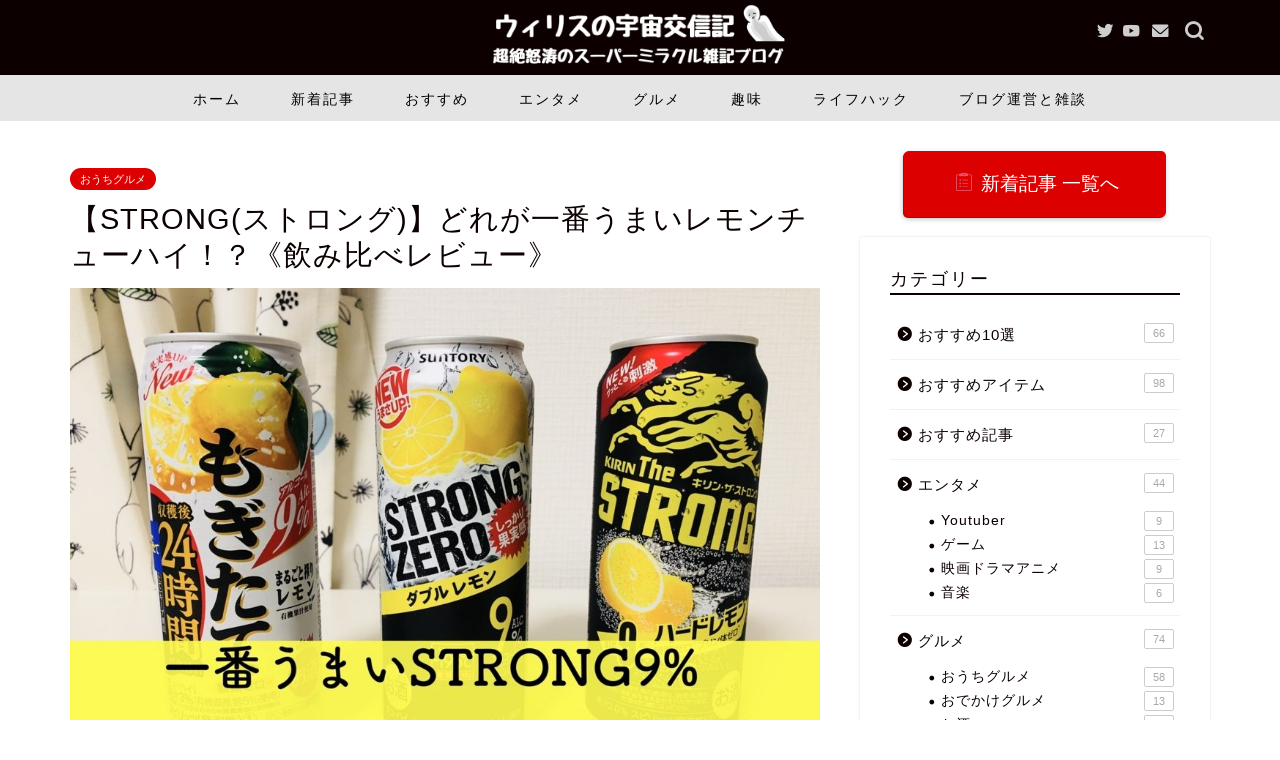

--- FILE ---
content_type: text/html; charset=UTF-8
request_url: https://uxirisu.tokyo/2018/05/11/2018-05-11-180000/
body_size: 16823
content:
<!DOCTYPE html><html lang="ja"><head prefix="og: http://ogp.me/ns# fb: http://ogp.me/ns/fb# article: http://ogp.me/ns/article#"><meta charset="utf-8"><meta http-equiv="X-UA-Compatible" content="IE=edge"><meta name="viewport" content="width=device-width, initial-scale=1"><meta property="og:type" content="blog"><meta property="og:title" content="【STRONG(ストロング)】どれが一番うまいレモンチューハイ！？《飲み比べレビュー》｜ウィリスの宇宙交信記"><meta property="og:url" content="https://uxirisu.tokyo/2018/05/11/2018-05-11-180000/"><meta property="og:description" content="&nbsp; どうも！ウィリスです！ 今回はSTRONG系で一番美味しいレモンチューハイはどれか調べようと思います！"><meta property="og:image" content="https://uxirisu.tokyo/wp-content/uploads/2019/05/20180510155537.jpg"><meta property="og:site_name" content="ウィリスの宇宙交信記"><meta property="fb:admins" content=""><meta name="twitter:card" content="summary_large_image"><meta name="twitter:site" content="@uxirisu"><meta name="description" itemprop="description" content="&nbsp; どうも！ウィリスです！ 今回はSTRONG系で一番美味しいレモンチューハイはどれか調べようと思います！" ><script data-cfasync="false" id="ao_optimized_gfonts_config">WebFontConfig={google:{families:["Quicksand"] },classes:false, events:false, timeout:1500};</script><link media="all" href="https://uxirisu.tokyo/wp-content/cache/autoptimize/css/autoptimize_511e627f0132f961727c375632c042b9.css" rel="stylesheet" /><title>【STRONG(ストロング)】どれが一番うまいレモンチューハイ！？《飲み比べレビュー》｜ウィリスの宇宙交信記</title><meta name='robots' content='max-image-preview:large' /><link rel='dns-prefetch' href='//ajax.googleapis.com' /><link rel='dns-prefetch' href='//cdnjs.cloudflare.com' /><link rel='dns-prefetch' href='//s.w.org' /><link href='https://fonts.gstatic.com' crossorigin='anonymous' rel='preconnect' /><link href='https://ajax.googleapis.com' rel='preconnect' /><link href='https://fonts.googleapis.com' rel='preconnect' /><link rel="alternate" type="application/rss+xml" title="ウィリスの宇宙交信記 &raquo; フィード" href="https://uxirisu.tokyo/feed/" /><link rel="alternate" type="application/rss+xml" title="ウィリスの宇宙交信記 &raquo; コメントフィード" href="https://uxirisu.tokyo/comments/feed/" /><link rel="alternate" type="application/rss+xml" title="ウィリスの宇宙交信記 &raquo; 【STRONG(ストロング)】どれが一番うまいレモンチューハイ！？《飲み比べレビュー》 のコメントのフィード" href="https://uxirisu.tokyo/2018/05/11/2018-05-11-180000/feed/" /> <script type="text/javascript">window._wpemojiSettings = {"baseUrl":"https:\/\/s.w.org\/images\/core\/emoji\/13.1.0\/72x72\/","ext":".png","svgUrl":"https:\/\/s.w.org\/images\/core\/emoji\/13.1.0\/svg\/","svgExt":".svg","source":{"concatemoji":"https:\/\/uxirisu.tokyo\/wp-includes\/js\/wp-emoji-release.min.js?ver=5.8.12"}};
			!function(e,a,t){var n,r,o,i=a.createElement("canvas"),p=i.getContext&&i.getContext("2d");function s(e,t){var a=String.fromCharCode;p.clearRect(0,0,i.width,i.height),p.fillText(a.apply(this,e),0,0);e=i.toDataURL();return p.clearRect(0,0,i.width,i.height),p.fillText(a.apply(this,t),0,0),e===i.toDataURL()}function c(e){var t=a.createElement("script");t.src=e,t.defer=t.type="text/javascript",a.getElementsByTagName("head")[0].appendChild(t)}for(o=Array("flag","emoji"),t.supports={everything:!0,everythingExceptFlag:!0},r=0;r<o.length;r++)t.supports[o[r]]=function(e){if(!p||!p.fillText)return!1;switch(p.textBaseline="top",p.font="600 32px Arial",e){case"flag":return s([127987,65039,8205,9895,65039],[127987,65039,8203,9895,65039])?!1:!s([55356,56826,55356,56819],[55356,56826,8203,55356,56819])&&!s([55356,57332,56128,56423,56128,56418,56128,56421,56128,56430,56128,56423,56128,56447],[55356,57332,8203,56128,56423,8203,56128,56418,8203,56128,56421,8203,56128,56430,8203,56128,56423,8203,56128,56447]);case"emoji":return!s([10084,65039,8205,55357,56613],[10084,65039,8203,55357,56613])}return!1}(o[r]),t.supports.everything=t.supports.everything&&t.supports[o[r]],"flag"!==o[r]&&(t.supports.everythingExceptFlag=t.supports.everythingExceptFlag&&t.supports[o[r]]);t.supports.everythingExceptFlag=t.supports.everythingExceptFlag&&!t.supports.flag,t.DOMReady=!1,t.readyCallback=function(){t.DOMReady=!0},t.supports.everything||(n=function(){t.readyCallback()},a.addEventListener?(a.addEventListener("DOMContentLoaded",n,!1),e.addEventListener("load",n,!1)):(e.attachEvent("onload",n),a.attachEvent("onreadystatechange",function(){"complete"===a.readyState&&t.readyCallback()})),(n=t.source||{}).concatemoji?c(n.concatemoji):n.wpemoji&&n.twemoji&&(c(n.twemoji),c(n.wpemoji)))}(window,document,window._wpemojiSettings);</script> <link rel='stylesheet' id='swiper-style-css'  href='https://cdnjs.cloudflare.com/ajax/libs/Swiper/4.0.7/css/swiper.min.css?ver=5.8.12' type='text/css' media='all' /> <script type='text/javascript' async='async' id='jquery-js' data-type="lazy" data-src="https://ajax.googleapis.com/ajax/libs/jquery/1.12.4/jquery.min.js?ver=5.8.12"></script> <link rel="https://api.w.org/" href="https://uxirisu.tokyo/wp-json/" /><link rel="alternate" type="application/json" href="https://uxirisu.tokyo/wp-json/wp/v2/posts/126" /><link rel="canonical" href="https://uxirisu.tokyo/2018/05/11/2018-05-11-180000/" /><link rel='shortlink' href='https://uxirisu.tokyo/?p=126' /><link rel="alternate" type="application/json+oembed" href="https://uxirisu.tokyo/wp-json/oembed/1.0/embed?url=https%3A%2F%2Fuxirisu.tokyo%2F2018%2F05%2F11%2F2018-05-11-180000%2F" /><link rel="alternate" type="text/xml+oembed" href="https://uxirisu.tokyo/wp-json/oembed/1.0/embed?url=https%3A%2F%2Fuxirisu.tokyo%2F2018%2F05%2F11%2F2018-05-11-180000%2F&#038;format=xml" /><link rel="preload" href="https://uxirisu.tokyo/wp-content/themes/jin/font/jin-icons/fonts/jin-icons.ttf?c16tcv" as="font" type="font/woff2" crossorigin><link rel="icon" href="https://uxirisu.tokyo/wp-content/uploads/2019/05/cropped-uxirisu-32x32.png" sizes="32x32" /><link rel="icon" href="https://uxirisu.tokyo/wp-content/uploads/2019/05/cropped-uxirisu-192x192.png" sizes="192x192" /><link rel="apple-touch-icon" href="https://uxirisu.tokyo/wp-content/uploads/2019/05/cropped-uxirisu-180x180.png" /><meta name="msapplication-TileImage" content="https://uxirisu.tokyo/wp-content/uploads/2019/05/cropped-uxirisu-270x270.png" />  <script async src="https://www.googletagmanager.com/gtag/js?id=UA-93681476-1"></script> <script>window.dataLayer = window.dataLayer || [];
  function gtag(){dataLayer.push(arguments);}
  gtag('js', new Date());

  gtag('config', 'UA-93681476-1');</script> <script data-cfasync="false" id="ao_optimized_gfonts_webfontloader">(function() {var wf = document.createElement('script');wf.src='https://ajax.googleapis.com/ajax/libs/webfont/1/webfont.js';wf.type='text/javascript';wf.async='true';var s=document.getElementsByTagName('script')[0];s.parentNode.insertBefore(wf, s);})();</script></head><body class="post-template-default single single-post postid-126 single-format-standard" id="nofont-style">
<div id="wrapper"><div id="scroll-content" class="animate-off"><div id="header-box" class="tn_on header-box animate-off"><div id="header" class="header-type2 header animate-off"><div id="site-info" class="ef"> <span class="tn-logo-size"><a href='https://uxirisu.tokyo/' title='ウィリスの宇宙交信記' rel='home'><img src='https://uxirisu.tokyo/wp-content/uploads/2019/07/freefont_logo_jiyucho-2.png' alt='ウィリスの宇宙交信記'></a></span></div><div id="headmenu"> <span class="headsns tn_sns_on"> <span class="twitter"><a href="https://twitter.com/uxirisu"><i class="jic-type jin-ifont-twitter" aria-hidden="true"></i></a></span> <span class="youtube"> <a href="https://www.youtube.com/channel/UCVPY7rNkGYIkmBfiVpQX4oA"><i class="jic-type jin-ifont-youtube" aria-hidden="true"></i></a> </span> <span class="jin-contact"> <a href="https://forms.gle/Nv7NJ3EGqTzQzhur9"><i class="jic-type jin-ifont-mail" aria-hidden="true"></i></a> </span> </span> <span class="headsearch tn_search_on"><form class="search-box" role="search" method="get" id="searchform" action="https://uxirisu.tokyo/"> <input type="search" placeholder="" class="text search-text" value="" name="s" id="s"> <input type="submit" id="searchsubmit" value="&#xe931;"></form> </span></div></div></div><div id="nav-container" class="header-style3-animate animate-off"><div id="drawernav" class="ef"><nav class="fixed-content"><ul class="menu-box"><li class="menu-item menu-item-type-custom menu-item-object-custom menu-item-home menu-item-448"><a href="http://uxirisu.tokyo">ホーム</a></li><li class="menu-item menu-item-type-custom menu-item-object-custom menu-item-5980"><a href="https://uxirisu.tokyo/blog/">新着記事</a></li><li class="menu-item menu-item-type-post_type menu-item-object-post menu-item-has-children menu-item-5194"><a href="https://uxirisu.tokyo/2017/04/18/2017-04-18-000000/">おすすめ</a><ul class="sub-menu"><li class="menu-item menu-item-type-taxonomy menu-item-object-category menu-item-5183"><a href="https://uxirisu.tokyo/category/%e3%81%8a%e3%81%99%e3%81%99%e3%82%81%e8%a8%98%e4%ba%8b/">おすすめ記事</a></li><li class="menu-item menu-item-type-taxonomy menu-item-object-category menu-item-5184"><a href="https://uxirisu.tokyo/category/%e3%81%8a%e3%81%99%e3%81%99%e3%82%8110%e9%81%b8/">おすすめ10選</a></li><li class="menu-item menu-item-type-taxonomy menu-item-object-category menu-item-5185"><a href="https://uxirisu.tokyo/category/%e3%81%8a%e3%81%99%e3%81%99%e3%82%81%e3%82%a2%e3%82%a4%e3%83%86%e3%83%a0/">おすすめアイテム</a></li></ul></li><li class="menu-item menu-item-type-taxonomy menu-item-object-category menu-item-has-children menu-item-5188"><a href="https://uxirisu.tokyo/category/%e3%82%a8%e3%83%b3%e3%82%bf%e3%83%a1/">エンタメ</a><ul class="sub-menu"><li class="menu-item menu-item-type-taxonomy menu-item-object-category menu-item-5205"><a href="https://uxirisu.tokyo/category/%e3%82%a8%e3%83%b3%e3%82%bf%e3%83%a1/%e6%98%a0%e7%94%bb%e3%83%89%e3%83%a9%e3%83%9e%e3%82%a2%e3%83%8b%e3%83%a1/">映画ドラマアニメ</a></li><li class="menu-item menu-item-type-taxonomy menu-item-object-category menu-item-5206"><a href="https://uxirisu.tokyo/category/%e3%82%a8%e3%83%b3%e3%82%bf%e3%83%a1/%e3%82%b2%e3%83%bc%e3%83%a0/">ゲーム</a></li><li class="menu-item menu-item-type-taxonomy menu-item-object-category menu-item-5208"><a href="https://uxirisu.tokyo/category/%e3%82%a8%e3%83%b3%e3%82%bf%e3%83%a1/%e9%9f%b3%e6%a5%bd/">音楽</a></li><li class="menu-item menu-item-type-taxonomy menu-item-object-category menu-item-5209"><a href="https://uxirisu.tokyo/category/%e3%82%a8%e3%83%b3%e3%82%bf%e3%83%a1/youtuber/">Youtuber</a></li></ul></li><li class="menu-item menu-item-type-taxonomy menu-item-object-category current-post-ancestor current-menu-parent current-post-parent menu-item-has-children menu-item-5189"><a href="https://uxirisu.tokyo/category/%e3%82%b0%e3%83%ab%e3%83%a1/">グルメ</a><ul class="sub-menu"><li class="menu-item menu-item-type-taxonomy menu-item-object-category menu-item-5215"><a href="https://uxirisu.tokyo/category/%e3%82%b0%e3%83%ab%e3%83%a1/%e5%a4%96%e9%a3%9f%e3%82%b0%e3%83%ab%e3%83%a1/">おでかけグルメ</a></li><li class="menu-item menu-item-type-taxonomy menu-item-object-category current-post-ancestor current-menu-parent current-post-parent menu-item-5847"><a href="https://uxirisu.tokyo/category/%e3%82%b0%e3%83%ab%e3%83%a1/%e3%81%8a%e3%81%86%e3%81%a1%e3%82%b0%e3%83%ab%e3%83%a1/">おうちグルメ</a></li><li class="menu-item menu-item-type-taxonomy menu-item-object-category menu-item-5211"><a href="https://uxirisu.tokyo/category/%e3%82%b0%e3%83%ab%e3%83%a1/%e3%83%a9%e3%83%bc%e3%83%a1%e3%83%b3/">ラーメン</a></li><li class="menu-item menu-item-type-taxonomy menu-item-object-category menu-item-5212"><a href="https://uxirisu.tokyo/category/%e3%82%b0%e3%83%ab%e3%83%a1/%e3%83%89%e3%83%aa%e3%83%b3%e3%82%af/">ドリンク</a></li><li class="menu-item menu-item-type-taxonomy menu-item-object-category menu-item-5213"><a href="https://uxirisu.tokyo/category/%e3%82%b0%e3%83%ab%e3%83%a1/%e3%82%b3%e3%83%bc%e3%83%92%e3%83%bc/">コーヒー</a></li><li class="menu-item menu-item-type-taxonomy menu-item-object-category current-post-ancestor current-menu-parent current-post-parent menu-item-5214"><a href="https://uxirisu.tokyo/category/%e3%82%b0%e3%83%ab%e3%83%a1/%e3%81%8a%e9%85%92/">お酒</a></li></ul></li><li class="menu-item menu-item-type-taxonomy menu-item-object-category menu-item-has-children menu-item-5186"><a href="https://uxirisu.tokyo/category/%e8%b6%a3%e5%91%b3/">趣味</a><ul class="sub-menu"><li class="menu-item menu-item-type-taxonomy menu-item-object-category menu-item-5195"><a href="https://uxirisu.tokyo/category/%e8%b6%a3%e5%91%b3/%e5%ae%87%e5%ae%99%e5%a4%a9%e4%bd%93%e8%a6%b3%e6%b8%ac/">宇宙&#038;天体観測</a></li><li class="menu-item menu-item-type-taxonomy menu-item-object-category menu-item-5196"><a href="https://uxirisu.tokyo/category/%e8%b6%a3%e5%91%b3/%e6%97%85%e8%a1%8c/">旅行</a></li><li class="menu-item menu-item-type-taxonomy menu-item-object-category menu-item-5197"><a href="https://uxirisu.tokyo/category/%e8%b6%a3%e5%91%b3/%e3%82%a2%e3%82%a6%e3%83%88%e3%83%89%e3%82%a2/">アウトドア</a></li><li class="menu-item menu-item-type-taxonomy menu-item-object-category menu-item-5204"><a href="https://uxirisu.tokyo/category/%e8%b6%a3%e5%91%b3/fx%e3%83%bb%e4%bb%ae%e6%83%b3%e9%80%9a%e8%b2%a8/">投資</a></li><li class="menu-item menu-item-type-taxonomy menu-item-object-category menu-item-7854"><a href="https://uxirisu.tokyo/category/%e8%b6%a3%e5%91%b3/%e3%82%a2%e3%82%af%e3%82%a2%e3%83%aa%e3%82%a6%e3%83%a0/">アクアリウム</a></li></ul></li><li class="menu-item menu-item-type-taxonomy menu-item-object-category menu-item-has-children menu-item-5187"><a href="https://uxirisu.tokyo/category/%e3%83%a9%e3%82%a4%e3%83%95%e3%83%8f%e3%83%83%e3%82%af/">ライフハック</a><ul class="sub-menu"><li class="menu-item menu-item-type-taxonomy menu-item-object-category menu-item-5199"><a href="https://uxirisu.tokyo/category/%e3%83%a9%e3%82%a4%e3%83%95%e3%83%8f%e3%83%83%e3%82%af/%e7%94%9f%e6%b4%bb/">生活</a></li><li class="menu-item menu-item-type-taxonomy menu-item-object-category menu-item-5200"><a href="https://uxirisu.tokyo/category/%e3%83%a9%e3%82%a4%e3%83%95%e3%83%8f%e3%83%83%e3%82%af/%e4%bb%95%e4%ba%8b/">仕事</a></li><li class="menu-item menu-item-type-taxonomy menu-item-object-category menu-item-5210"><a href="https://uxirisu.tokyo/category/%e3%83%a9%e3%82%a4%e3%83%95%e3%83%8f%e3%83%83%e3%82%af/%e3%83%8d%e3%83%83%e3%83%88%e3%82%b5%e3%83%bc%e3%83%93%e3%82%b9/">ネットサービス</a></li><li class="menu-item menu-item-type-taxonomy menu-item-object-category menu-item-5201"><a href="https://uxirisu.tokyo/category/%e3%83%a9%e3%82%a4%e3%83%95%e3%83%8f%e3%83%83%e3%82%af/%e3%83%97%e3%83%ac%e3%82%bc%e3%83%b3%e3%83%88/">プレゼント</a></li><li class="menu-item menu-item-type-taxonomy menu-item-object-category menu-item-5202"><a href="https://uxirisu.tokyo/category/%e3%83%a9%e3%82%a4%e3%83%95%e3%83%8f%e3%83%83%e3%82%af/%e3%82%ac%e3%82%b8%e3%82%a7%e3%83%83%e3%83%88/">ガジェット</a></li></ul></li><li class="menu-item menu-item-type-taxonomy menu-item-object-category menu-item-has-children menu-item-5190"><a href="https://uxirisu.tokyo/category/%e3%83%96%e3%83%ad%e3%82%b0%e9%81%8b%e5%96%b6%e3%81%a8%e9%9b%91%e8%ab%87/">ブログ運営と雑談</a><ul class="sub-menu"><li class="menu-item menu-item-type-taxonomy menu-item-object-category menu-item-5191"><a href="https://uxirisu.tokyo/category/%e3%83%96%e3%83%ad%e3%82%b0%e9%81%8b%e5%96%b6%e3%81%a8%e9%9b%91%e8%ab%87/%e3%83%96%e3%83%ad%e3%82%b0%e9%81%8b%e5%96%b6/">ブログ運営</a></li><li class="menu-item menu-item-type-taxonomy menu-item-object-category menu-item-5192"><a href="https://uxirisu.tokyo/category/%e3%83%96%e3%83%ad%e3%82%b0%e9%81%8b%e5%96%b6%e3%81%a8%e9%9b%91%e8%ab%87/%e3%82%a6%e3%82%a3%e3%83%aa%e3%82%b9%e3%81%ae%e9%9b%91%e8%ab%87/">ウィリスの雑談</a></li><li class="menu-item menu-item-type-taxonomy menu-item-object-category menu-item-5193"><a href="https://uxirisu.tokyo/category/%e3%83%96%e3%83%ad%e3%82%b0%e9%81%8b%e5%96%b6%e3%81%a8%e9%9b%91%e8%ab%87/%e3%83%96%e3%83%ad%e3%82%b0pv%e5%8f%8e%e7%9b%8a%e5%a0%b1%e5%91%8a/">ブログPV収益報告</a></li></ul></li></ul></nav></div></div><div class="clearfix"></div><div id="contents"><main id="main-contents" class="main-contents article_style2 animate-off" itemprop="mainContentOfPage"><section class="cps-post-box hentry"><article class="cps-post"><header class="cps-post-header"> <span class="cps-post-cat category-%e3%81%8a%e3%81%86%e3%81%a1%e3%82%b0%e3%83%ab%e3%83%a1" itemprop="keywords"><a href="https://uxirisu.tokyo/category/%e3%82%b0%e3%83%ab%e3%83%a1/%e3%81%8a%e3%81%86%e3%81%a1%e3%82%b0%e3%83%ab%e3%83%a1/" style="background-color:!important;">おうちグルメ</a></span><h1 class="cps-post-title entry-title" itemprop="headline">【STRONG(ストロング)】どれが一番うまいレモンチューハイ！？《飲み比べレビュー》</h1><div class="cps-post-meta vcard"> <span class="writer fn" itemprop="author" itemscope itemtype="https://schema.org/Person"><span itemprop="name">uxirisu</span></span> <span class="cps-post-date-box"><div style="display: none;"> <span class="cps-post-date"><i class="jic jin-ifont-watch" aria-hidden="true"></i>&nbsp;<time class="entry-date date published" datetime="2018-05-11T18:00:00+09:00">2018年5月11日</time></span> <time class="entry-date date updated" datetime="2019-06-02T04:15:22+09:00"><span class="cps-post-date"><i class="jic jin-ifont-reload" aria-hidden="true"></i>&nbsp;2019.06.02</span></time></div> </span></div></header><div class="cps-post-thumb jin-thumb-original" itemscope itemtype="https://schema.org/ImageObject"> <img src="https://uxirisu.tokyo/wp-content/uploads/2019/05/20180510155537-1024x720.jpg" class="attachment-large_size size-large_size wp-post-image" alt="" loading="lazy" width ="1024" height ="720" /></div><div class="share-top sns-design-type02"><div class="sns-top"><ol><li class="twitter"><a href="https://twitter.com/share?url=https%3A%2F%2Fuxirisu.tokyo%2F2018%2F05%2F11%2F2018-05-11-180000%2F&text=%E3%80%90STRONG%28%E3%82%B9%E3%83%88%E3%83%AD%E3%83%B3%E3%82%B0%29%E3%80%91%E3%81%A9%E3%82%8C%E3%81%8C%E4%B8%80%E7%95%AA%E3%81%86%E3%81%BE%E3%81%84%E3%83%AC%E3%83%A2%E3%83%B3%E3%83%81%E3%83%A5%E3%83%BC%E3%83%8F%E3%82%A4%EF%BC%81%EF%BC%9F%E3%80%8A%E9%A3%B2%E3%81%BF%E6%AF%94%E3%81%B9%E3%83%AC%E3%83%93%E3%83%A5%E3%83%BC%E3%80%8B - ウィリスの宇宙交信記&via=uxirisu&related=uxirisu"><i class="jic jin-ifont-twitter"></i></a></li><li class="facebook"> <a href="https://www.facebook.com/sharer.php?src=bm&u=https%3A%2F%2Fuxirisu.tokyo%2F2018%2F05%2F11%2F2018-05-11-180000%2F&t=%E3%80%90STRONG%28%E3%82%B9%E3%83%88%E3%83%AD%E3%83%B3%E3%82%B0%29%E3%80%91%E3%81%A9%E3%82%8C%E3%81%8C%E4%B8%80%E7%95%AA%E3%81%86%E3%81%BE%E3%81%84%E3%83%AC%E3%83%A2%E3%83%B3%E3%83%81%E3%83%A5%E3%83%BC%E3%83%8F%E3%82%A4%EF%BC%81%EF%BC%9F%E3%80%8A%E9%A3%B2%E3%81%BF%E6%AF%94%E3%81%B9%E3%83%AC%E3%83%93%E3%83%A5%E3%83%BC%E3%80%8B - ウィリスの宇宙交信記" onclick="javascript:window.open(this.href, '', 'menubar=no,toolbar=no,resizable=yes,scrollbars=yes,height=300,width=600');return false;"><i class="jic jin-ifont-facebook-t" aria-hidden="true"></i></a></li><li class="hatebu"> <a href="https://b.hatena.ne.jp/add?mode=confirm&url=https%3A%2F%2Fuxirisu.tokyo%2F2018%2F05%2F11%2F2018-05-11-180000%2F" onclick="javascript:window.open(this.href, '', 'menubar=no,toolbar=no,resizable=yes,scrollbars=yes,height=400,width=510');return false;" ><i class="font-hatena"></i></a></li><li class="pocket"> <a href="https://getpocket.com/edit?url=https%3A%2F%2Fuxirisu.tokyo%2F2018%2F05%2F11%2F2018-05-11-180000%2F&title=%E3%80%90STRONG%28%E3%82%B9%E3%83%88%E3%83%AD%E3%83%B3%E3%82%B0%29%E3%80%91%E3%81%A9%E3%82%8C%E3%81%8C%E4%B8%80%E7%95%AA%E3%81%86%E3%81%BE%E3%81%84%E3%83%AC%E3%83%A2%E3%83%B3%E3%83%81%E3%83%A5%E3%83%BC%E3%83%8F%E3%82%A4%EF%BC%81%EF%BC%9F%E3%80%8A%E9%A3%B2%E3%81%BF%E6%AF%94%E3%81%B9%E3%83%AC%E3%83%93%E3%83%A5%E3%83%BC%E3%80%8B - ウィリスの宇宙交信記"><i class="jic jin-ifont-pocket" aria-hidden="true"></i></a></li><li class="line"> <a href="https://line.me/R/msg/text/?https%3A%2F%2Fuxirisu.tokyo%2F2018%2F05%2F11%2F2018-05-11-180000%2F"><i class="jic jin-ifont-line" aria-hidden="true"></i></a></li></ol></div></div><div class="clearfix"></div><div class="cps-post-main-box"><div class="cps-post-main    h2-style05 h3-style04 h4-style01 entry-content m-size m-size-sp" itemprop="articleBody"><div class="clearfix"></div><p>&nbsp;</p><p>どうも！ウィリスです！</p><p>今回はSTRONG系で一番美味しいレモンチューハイはどれか調べようと思います！</p><p>&nbsp;</p><div id="toc_container" class="toc_light_blue no_bullets"><p class="toc_title">もくじ</p><ul class="toc_list"><li><a href="#STRONG">STRONG(ストロング)とは</a></li><li><a href="#STRONG-2">【STRONG級】一番うまいレモンチューハイはどれだ選手権 開幕！</a><ul><li><a href="#_24">もぎたて 24時間まるごと絞り</a></li><li><a href="#STRONG_ZERO">STRONG ZERO ダブルレモン</a></li><li><a href="#i"> キリン・ザ・ストロング ハードレモン</a></li></ul></li><li><a href="#i-2">結局どれが一番なの！？</a><ul><li><a href="#i-3">キリン・ザ・ストロング ハードレモン</a></li></ul></li></ul></div><h2 id="STRONGストロングとは"><span id="STRONG"><span style="font-size: 150%;">STRONG(ストロング)とは</span></span></h2><p>STRONGとは チューハイの中でも8%〜10%くらいの高めアルコール度数のものの総称です</p><p>チューハイというと3%〜5%が多いですが、「そんなんじゃ物足りねぇ！」という人にSTRONG系は人気です！</p><p>さらに、甘さ控えめのものもあり、「食事に会う」とCMやTwitterで噂されていますね</p><p><div class="video"><iframe loading="lazy" src="https://www.youtube.com/embed/4C6b3dmGUoo?feature=oembed" width="480" height="270" frameborder="0" allowfullscreen="allowfullscreen"></iframe></div><cite class="hatena-citation"><a href="https://www.youtube.com/watch?v=4C6b3dmGUoo">www.youtube.com</a></cite></p><p>最近は、いろんなメーカーからSTRONG系が登場していて、どれが美味しいのかわかりません！</p><p>ということで、今回は大手３商品を実際に飲んで調べてみました！</p><h2 id="STRONG級一番うまいレモンチューハイはどれだ選手権-開幕"><span id="STRONG-2"><span style="font-size: 150%;">【STRONG級】一番うまいレモンチューハイはどれだ選手権 開幕！</span></span></h2> <img class="hatena-fotolife" title="f:id:uxirisu:20180510154136j:plain" src="https://uxirisu.tokyo/wp-content/uploads/2019/05/20180510154136.jpg" alt="f:id:uxirisu:20180510154136j:plain" /><p>今回は次の３つを飲んでみました</p><ul><li><strong>もぎたて 24時間 まるごと絞りレモン</strong></li><li><strong>STORONG ZERO ダブルレモン</strong></li><li><strong>キリン・ザ・ストロング ハードレモン</strong></li></ul><p>１つずつ見てみましょう！</p><h3 id="もぎたて-24時間まるごと絞り"><span id="_24"><span style="font-size: 150%;">もぎたて 24時間まるごと絞り</span></span></h3> <img class="hatena-fotolife" title="f:id:uxirisu:20180511015000p:plain" src="https://uxirisu.tokyo/wp-content/uploads/2019/05/20180511015000.png" alt="f:id:uxirisu:20180511015000p:plain" /><p>１つ目は「もぎたて」シリーズのレモンチューハイです！</p><p>果実収穫後、24時間以内に絞って作るから「もぎたて」って名前なんだとか。。。</p><p>これがどう結果を左右していくんでしょうか！？</p><p><span style="font-size: 150%;">では、実食！</span></p> <img class="hatena-fotolife" title="f:id:uxirisu:20180510154157j:plain" src="https://uxirisu.tokyo/wp-content/uploads/2019/05/20180510154157.jpg" alt="f:id:uxirisu:20180510154157j:plain" /><p>本当に9%あるのか？！ってくらい飲みやすいですね！</p><p>普通にうまいし。。。</p><p>炭酸強めで、後味にほどよい苦味が残ります</p><p>甘さはほとんどありません</p><p>結果をグラフにするとこんな感じ！</p> <img class="hatena-fotolife" title="f:id:uxirisu:20180511022449p:plain" src="https://uxirisu.tokyo/wp-content/uploads/2019/05/20180511022449.png" alt="f:id:uxirisu:20180511022449p:plain" /><p>一言 言わせてもらうと、</p><p><strong>「《もぎたて》なのに、レモン感 フルーティ感はそれほどないぞ」</strong></p><p>もぎたて！24時間以内に絞る！とか言ってる割に果実感なくて(笑)</p><p>どんなPRやねんって感じ！</p><p>ただ、まずいってわけじゃないぞ</p><p>普通にうまいし、ごくごく飲んでしまう！</p><p>甘いの苦手、苦味が好みって人はこれがおすすめです</p><h3 id="STRONG-ZERO-ダブルレモン"><span id="STRONG_ZERO"><span style="font-size: 150%;">STRONG ZERO ダブルレモン</span></span></h3><p>続いてはこちら！</p> <img class="hatena-fotolife" title="f:id:uxirisu:20180511023121p:plain" src="https://uxirisu.tokyo/wp-content/uploads/2019/05/20180511023121.png" alt="f:id:uxirisu:20180511023121p:plain" /><p>STRONGを世に知らしめた代表缶「STRONG ZERO ダブルレモン」でございます！</p><p>このSTRONGチューハイには一つ噂がある。</p><p>外国人が日本に来たとき、STRONG ZERO を飲んで</p><p>「これが9%！？飲みやすすぎる！」</p><p>「日本人はクレイジーだぜ！」</p><p>って言って飲みまくって、ラリって帰国するそうな・・・・</p><p>それに、日本でもTwitterで話題になったんよな</p><p>この画像とか結構 拡散されてたよ</p> <img class="hatena-fotolife" title="f:id:uxirisu:20180511023613j:plain" src="https://uxirisu.tokyo/wp-content/uploads/2019/05/20180511023613.jpg" alt="f:id:uxirisu:20180511023613j:plain" width="340" /><p>そんな火付け役、実力のほどはいかがなもんなんでしょうか！</p><p><span style="font-size: 150%;">では、実食！</span></p> <img class="hatena-fotolife" title="f:id:uxirisu:20180510154253j:plain" src="https://uxirisu.tokyo/wp-content/uploads/2019/05/20180510154253.jpg" alt="f:id:uxirisu:20180510154253j:plain" /><p>スッキリ！サラサラ入っていく！</p><p>程よいレモン感と・・・、うん若干甘さもある。</p><p>非常にうまい</p><p>大衆的、バランス型、万能選手と言った感じです</p><p>さすが、流行を生み出しただけあるわ</p><p>味もしつこくなく、後味もキリッっと消えていくので、</p><p>CMで「食事にあう！」って言っている意味がわかりますな</p><p>ハイボールよりの１缶ですね</p><p>味をグラフにするとこんな感じ！</p> <img class="hatena-fotolife" title="f:id:uxirisu:20180511024058p:plain" src="https://uxirisu.tokyo/wp-content/uploads/2019/05/20180511024058.png" alt="f:id:uxirisu:20180511024058p:plain" /><p>スッキリ飲めるのが一番のポイントでした</p><p>もちろん、アルコールもあまり感じさせません</p><h3 id="キリンザストロング-ハードレモン"><span id="i"><span style="font-size: 150%;"> キリン・ザ・ストロング ハードレモン</span></span></h3> <img class="hatena-fotolife" title="f:id:uxirisu:20180511024508j:plain" src="https://uxirisu.tokyo/wp-content/uploads/2019/05/20180511024508.jpg" alt="f:id:uxirisu:20180511024508j:plain" /><p>最後はいかにも強そうな黒パッケージのSTRONGです！</p><p>あのキリンから登場しているということで期待大です</p><p><span style="font-size: 150%;">では、実食！</span></p> <img class="hatena-fotolife" title="f:id:uxirisu:20180510154243j:plain" src="https://uxirisu.tokyo/wp-content/uploads/2019/05/20180510154243.jpg" alt="f:id:uxirisu:20180510154243j:plain" /><p>うん！すっげぇレモン感！</p><p>果実感というかフルーティな感じがします</p><p>酸味が味わえるのが特徴ですね！</p><p>味グラフはこんな感じです！</p> <img class="hatena-fotolife" title="f:id:uxirisu:20180511024847p:plain" src="https://uxirisu.tokyo/wp-content/uploads/2019/05/20180511024847.png" alt="f:id:uxirisu:20180511024847p:plain" /><p>食事に合うかと言われれば、違うかもしれませんが、</p><p>これ単体で楽しめるます。カクテルよりの１缶です。</p><h2 id="結局どれが一番なの"><span id="i-2"><span style="font-size: 150%;">結局どれが一番なの！？</span></span></h2><p>シーンによってどれが一番なのか大きく変わってしまいますね</p><p>なので、それぞれの特徴でまとめて見ましょう</p><ul><li><span style="font-size: 150%;"><strong>もぎたて 24時間 まるしぼりレモン</strong></span></li></ul><div class="cstmreba"><div class="kaerebalink-box"><div class="kaerebalink-image"><a href="https://www.amazon.co.jp/exec/obidos/ASIN/B07B35666M/uxirisu-22/" target="_blank" rel="noopener noreferrer" class="broken_link"><img style="border: none;" src="https://images-fe.ssl-images-amazon.com/images/I/6106yN58dsL._SL160_.jpg" /></a></div><div class="kaerebalink-info"><div class="kaerebalink-name"><p><a href="https://www.amazon.co.jp/exec/obidos/ASIN/B07B35666M/uxirisu-22/" target="_blank" rel="noopener noreferrer" class="broken_link">【2018年新登場】キリン・ザ・ストロング ハードレモン 350ml×24本</a></p><div class="kaerebalink-powered-date">posted with <a href="https://kaereba.com" target="_blank" rel="nofollow noopener noreferrer">カエレバ</a></div></div><div class="kaerebalink-detail">キリンビール 2018-04-10</div><div class="kaerebalink-link1"><div class="shoplinkamazon"><a href="https://www.amazon.co.jp/gp/search?keywords=%E3%80%902018%E5%B9%B4%E6%96%B0%E7%99%BB%E5%A0%B4%E3%80%91%E3%82%AD%E3%83%AA%E3%83%B3%E3%83%BB%E3%82%B6%E3%83%BB%E3%82%B9%E3%83%88%E3%83%AD%E3%83%B3%E3%82%B0%20%E3%83%8F%E3%83%BC%E3%83%89%E3%83%AC%E3%83%A2%E3%83%B3%20350ml%C3%9724%E6%9C%AC&amp;__mk_ja_JP=%E3%82%AB%E3%82%BF%E3%82%AB%E3%83%8A&amp;tag=uxirisu-22" target="_blank" rel="noopener noreferrer" class="broken_link">Amazon</a></div><div class="shoplinkrakuten"><a href="https://hb.afl.rakuten.co.jp/hgc/15d1e42e.99b26e9e.15d1e42f.fe9816be/?pc=https%3A%2F%2Fsearch.rakuten.co.jp%2Fsearch%2Fmall%2F%25E3%2580%25902018%25E5%25B9%25B4%25E6%2596%25B0%25E7%2599%25BB%25E5%25A0%25B4%25E3%2580%2591%25E3%2582%25AD%25E3%2583%25AA%25E3%2583%25B3%25E3%2583%25BB%25E3%2582%25B6%25E3%2583%25BB%25E3%2582%25B9%25E3%2583%2588%25E3%2583%25AD%25E3%2583%25B3%25E3%2582%25B0%2520%25E3%2583%258F%25E3%2583%25BC%25E3%2583%2589%25E3%2583%25AC%25E3%2583%25A2%25E3%2583%25B3%2520350ml%25C3%259724%25E6%259C%25AC%2F-%2Ff.1-p.1-s.1-sf.0-st.A-v.2%3Fx%3D0%26scid%3Daf_ich_link_urltxt%26m%3Dhttp%3A%2F%2Fm.rakuten.co.jp%2F" target="_blank" rel="noopener noreferrer">楽天市場</a></div></div></div><div class="booklink-footer"></div></div></div><p>味の主張は強めで、後味のほど良い苦味がくせになりそう</p><p><strong><span style="font-size: 150%; color: #673ab7;">苦味</span>を味わいたい人におすすめ</strong></p><ul><li><span style="font-size: 150%;"><strong>STRONG ZERO ダブルレモン</strong></span></li></ul><div class="cstmreba"><div class="kaerebalink-box"><div class="kaerebalink-image"><a href="https://www.amazon.co.jp/exec/obidos/ASIN/B001TRIHVM/uxirisu-22/" target="_blank" rel="noopener noreferrer" class="broken_link"><img style="border: none;" src="https://images-fe.ssl-images-amazon.com/images/I/51Br-8L-yAL._SL160_.jpg" /></a></div><div class="kaerebalink-info"><div class="kaerebalink-name"><p><a href="https://www.amazon.co.jp/exec/obidos/ASIN/B001TRIHVM/uxirisu-22/" target="_blank" rel="noopener noreferrer" class="broken_link">サントリー チューハイ-196℃ストロングゼロ&lt;ダブルレモン&gt; 350ml×24缶</a></p><div class="kaerebalink-powered-date">posted with <a href="https://kaereba.com" target="_blank" rel="nofollow noopener noreferrer">カエレバ</a></div></div><div class="kaerebalink-detail">サントリー</div><div class="kaerebalink-link1"><div class="shoplinkamazon"><a href="https://www.amazon.co.jp/gp/search?keywords=%E3%82%B5%E3%83%B3%E3%83%88%E3%83%AA%E3%83%BC%20%E3%83%81%E3%83%A5%E3%83%BC%E3%83%8F%E3%82%A4-196%E2%84%83%E3%82%B9%E3%83%88%E3%83%AD%E3%83%B3%E3%82%B0%E3%82%BC%E3%83%AD%26lt%3B%E3%83%80%E3%83%96%E3%83%AB%E3%83%AC%E3%83%A2%E3%83%B3%26gt%3B%20350ml%C3%9724%E7%BC%B6&amp;__mk_ja_JP=%E3%82%AB%E3%82%BF%E3%82%AB%E3%83%8A&amp;tag=uxirisu-22" target="_blank" rel="noopener noreferrer" class="broken_link">Amazon</a></div><div class="shoplinkrakuten"><a href="https://hb.afl.rakuten.co.jp/hgc/15d1e42e.99b26e9e.15d1e42f.fe9816be/?pc=https%3A%2F%2Fsearch.rakuten.co.jp%2Fsearch%2Fmall%2F%25E3%2582%25B5%25E3%2583%25B3%25E3%2583%2588%25E3%2583%25AA%25E3%2583%25BC%2520%25E3%2583%2581%25E3%2583%25A5%25E3%2583%25BC%25E3%2583%258F%25E3%2582%25A4-196%25E2%2584%2583%25E3%2582%25B9%25E3%2583%2588%25E3%2583%25AD%25E3%2583%25B3%25E3%2582%25B0%25E3%2582%25BC%25E3%2583%25AD%2526lt%253B%25E3%2583%2580%25E3%2583%2596%25E3%2583%25AB%25E3%2583%25AC%25E3%2583%25A2%25E3%2583%25B3%2526gt%253B%2520350ml%25C3%259724%25E7%25BC%25B6%2F-%2Ff.1-p.1-s.1-sf.0-st.A-v.2%3Fx%3D0%26scid%3Daf_ich_link_urltxt%26m%3Dhttp%3A%2F%2Fm.rakuten.co.jp%2F" target="_blank" rel="noopener noreferrer">楽天市場</a></div></div></div><div class="booklink-footer"></div></div></div><p>さすが王道と言った感じのバランス型の味</p><p><strong>後味はキリッとなくなり、<span style="font-size: 150%; color: #2196f3;">スッキリ感</span>が最高。</strong></p><p>「食事に合う」というのは本当だった。。。</p><ul><li><h3 id="キリンザストロング-ハードレモン-1"><span id="i-3"><span style="font-size: 150%;"><strong>キリン・ザ・ストロング ハードレモン</strong></span></span></h3></li></ul><div class="cstmreba"><div class="kaerebalink-box"><div class="kaerebalink-image"><a href="https://www.amazon.co.jp/exec/obidos/ASIN/B01C42T764/uxirisu-22/" target="_blank" rel="noopener noreferrer" class="broken_link"><img style="border: none;" src="https://images-fe.ssl-images-amazon.com/images/I/51yW5k03RQL._SL160_.jpg" /></a></div><div class="kaerebalink-info"><div class="kaerebalink-name"><p><a href="https://www.amazon.co.jp/exec/obidos/ASIN/B01C42T764/uxirisu-22/" target="_blank" rel="noopener noreferrer" class="broken_link">アサヒ もぎたて まるごと搾りレモン 缶 350ml×24本</a></p><div class="kaerebalink-powered-date">posted with <a href="https://kaereba.com" target="_blank" rel="nofollow noopener noreferrer">カエレバ</a></div></div><div class="kaerebalink-detail">アサヒビール 2016-04-05</div><div class="kaerebalink-link1"><div class="shoplinkamazon"><a href="https://www.amazon.co.jp/gp/search?keywords=%E3%82%A2%E3%82%B5%E3%83%92%20%E3%82%82%E3%81%8E%E3%81%9F%E3%81%A6%20%E3%81%BE%E3%82%8B%E3%81%94%E3%81%A8%E6%90%BE%E3%82%8A%E3%83%AC%E3%83%A2%E3%83%B3%20%E7%BC%B6%20350ml%C3%9724%E6%9C%AC&amp;__mk_ja_JP=%E3%82%AB%E3%82%BF%E3%82%AB%E3%83%8A&amp;tag=uxirisu-22" target="_blank" rel="noopener noreferrer" class="broken_link">Amazon</a></div><div class="shoplinkrakuten"><a href="https://hb.afl.rakuten.co.jp/hgc/15d1e42e.99b26e9e.15d1e42f.fe9816be/?pc=https%3A%2F%2Fsearch.rakuten.co.jp%2Fsearch%2Fmall%2F%25E3%2582%25A2%25E3%2582%25B5%25E3%2583%2592%2520%25E3%2582%2582%25E3%2581%258E%25E3%2581%259F%25E3%2581%25A6%2520%25E3%2581%25BE%25E3%2582%258B%25E3%2581%2594%25E3%2581%25A8%25E6%2590%25BE%25E3%2582%258A%25E3%2583%25AC%25E3%2583%25A2%25E3%2583%25B3%2520%25E7%25BC%25B6%2520350ml%25C3%259724%25E6%259C%25AC%2F-%2Ff.1-p.1-s.1-sf.0-st.A-v.2%3Fx%3D0%26scid%3Daf_ich_link_urltxt%26m%3Dhttp%3A%2F%2Fm.rakuten.co.jp%2F" target="_blank" rel="noopener noreferrer">楽天市場</a></div></div></div><div class="booklink-footer"></div></div></div><p><strong><span style="font-size: 150%; color: #ff0000;">酸味</span>が味わえる１缶。</strong></p><p><strong>レモン感、フルーティ感</strong>が一番あり、このお酒自体がカクテルのように単体で楽しめるものになっている</p><p><span style="font-size: 150%;">個人的にですが、一番好きだったのは</span></p><p><span style="font-size: 150%;"><span style="color: #cc00cc;">「キリン・ザ・ストロング ハードレモン」</span>です！</span></p><p>レモン感があるのが一番の決め手でしたね！</p><p>こればかりは個人の嗜好なので</p><p>あなたにとっては「違う缶の方が好き！」って場合もあると思います</p><p>今回の味パラメーターを参考に、自分に合いそうなものを買ってみてくださいな！</p><p>それでは！</p><p>関連記事</p><p><iframe class="embed-card embed-blogcard" style="display: block; width: 100%; height: 190px; max-width: 500px; margin: 10px 0px;" title="【saketaku】プロが全国から厳選した日本酒 第２弾が届いたぞ！《感想レビュー》 - ウィリスの宇宙交信記" src="https://hatenablog-parts.com/embed?url=http%3A%2F%2Fwww.uxirisu.tokyo%2Fentry%2F2018%2F05%2F05%2F180000" frameborder="0" scrolling="no"></iframe><cite class="hatena-citation"></cite></p><p><iframe class="embed-card embed-blogcard" style="display: block; width: 100%; height: 190px; max-width: 500px; margin: 10px 0px;" title="【saketaku】15000本からプロが厳選した至極の日本酒が届く！噂の日本酒定期便がすげぇ！《感想レビュー》 - ウィリスの宇宙交信記" src="https://hatenablog-parts.com/embed?url=http%3A%2F%2Fwww.uxirisu.tokyo%2Fentry%2F2018%2F03%2F06%2F180000" frameborder="0" scrolling="no"></iframe></p><p><iframe class="embed-card embed-blogcard" style="display: block; width: 100%; height: 190px; max-width: 500px; margin: 10px 0px;" title="日本酒好きにプレゼントしたい！最強に魅力的とっくり＆おちょこ28選！ - ウィリスの宇宙交信記" src="https://hatenablog-parts.com/embed?url=http%3A%2F%2Fwww.uxirisu.tokyo%2Fentry%2F2017%2F08%2F03%2F180000" frameborder="0" scrolling="no"></iframe><cite class="hatena-citation"></cite></p><div class="clearfix"></div><div class="adarea-box"><section class="ad-single"><div class="left-rectangle"><div class="sponsor-center">スポンサーリンク</div> <script async data-type="lazy" data-src="//pagead2.googlesyndication.com/pagead/js/adsbygoogle.js"></script>  <ins class="adsbygoogle"
 style="display:inline-block;width:336px;height:280px"
 data-ad-client="ca-pub-5247972434660605"
 data-ad-slot="6914424269"></ins> <script>(adsbygoogle = window.adsbygoogle || []).push({});</script> </div><div class="right-rectangle"><div class="sponsor-center">スポンサーリンク</div> <script async data-type="lazy" data-src="//pagead2.googlesyndication.com/pagead/js/adsbygoogle.js"></script>  <ins class="adsbygoogle"
 style="display:inline-block;width:336px;height:280px"
 data-ad-client="ca-pub-5247972434660605"
 data-ad-slot="1676030718"></ins> <script>(adsbygoogle = window.adsbygoogle || []).push({});</script> </div><div class="clearfix"></div></section></div><div class="related-ad-unit-area"></div><div class="share sns-design-type02"><div class="sns"><ol><li class="twitter"><a href="https://twitter.com/share?url=https%3A%2F%2Fuxirisu.tokyo%2F2018%2F05%2F11%2F2018-05-11-180000%2F&text=%E3%80%90STRONG%28%E3%82%B9%E3%83%88%E3%83%AD%E3%83%B3%E3%82%B0%29%E3%80%91%E3%81%A9%E3%82%8C%E3%81%8C%E4%B8%80%E7%95%AA%E3%81%86%E3%81%BE%E3%81%84%E3%83%AC%E3%83%A2%E3%83%B3%E3%83%81%E3%83%A5%E3%83%BC%E3%83%8F%E3%82%A4%EF%BC%81%EF%BC%9F%E3%80%8A%E9%A3%B2%E3%81%BF%E6%AF%94%E3%81%B9%E3%83%AC%E3%83%93%E3%83%A5%E3%83%BC%E3%80%8B - ウィリスの宇宙交信記&via=uxirisu&related=uxirisu"><i class="jic jin-ifont-twitter"></i></a></li><li class="facebook"> <a href="https://www.facebook.com/sharer.php?src=bm&u=https%3A%2F%2Fuxirisu.tokyo%2F2018%2F05%2F11%2F2018-05-11-180000%2F&t=%E3%80%90STRONG%28%E3%82%B9%E3%83%88%E3%83%AD%E3%83%B3%E3%82%B0%29%E3%80%91%E3%81%A9%E3%82%8C%E3%81%8C%E4%B8%80%E7%95%AA%E3%81%86%E3%81%BE%E3%81%84%E3%83%AC%E3%83%A2%E3%83%B3%E3%83%81%E3%83%A5%E3%83%BC%E3%83%8F%E3%82%A4%EF%BC%81%EF%BC%9F%E3%80%8A%E9%A3%B2%E3%81%BF%E6%AF%94%E3%81%B9%E3%83%AC%E3%83%93%E3%83%A5%E3%83%BC%E3%80%8B - ウィリスの宇宙交信記" onclick="javascript:window.open(this.href, '', 'menubar=no,toolbar=no,resizable=yes,scrollbars=yes,height=300,width=600');return false;"><i class="jic jin-ifont-facebook-t" aria-hidden="true"></i></a></li><li class="hatebu"> <a href="https://b.hatena.ne.jp/add?mode=confirm&url=https%3A%2F%2Fuxirisu.tokyo%2F2018%2F05%2F11%2F2018-05-11-180000%2F" onclick="javascript:window.open(this.href, '', 'menubar=no,toolbar=no,resizable=yes,scrollbars=yes,height=400,width=510');return false;" ><i class="font-hatena"></i></a></li><li class="pocket"> <a href="https://getpocket.com/edit?url=https%3A%2F%2Fuxirisu.tokyo%2F2018%2F05%2F11%2F2018-05-11-180000%2F&title=%E3%80%90STRONG%28%E3%82%B9%E3%83%88%E3%83%AD%E3%83%B3%E3%82%B0%29%E3%80%91%E3%81%A9%E3%82%8C%E3%81%8C%E4%B8%80%E7%95%AA%E3%81%86%E3%81%BE%E3%81%84%E3%83%AC%E3%83%A2%E3%83%B3%E3%83%81%E3%83%A5%E3%83%BC%E3%83%8F%E3%82%A4%EF%BC%81%EF%BC%9F%E3%80%8A%E9%A3%B2%E3%81%BF%E6%AF%94%E3%81%B9%E3%83%AC%E3%83%93%E3%83%A5%E3%83%BC%E3%80%8B - ウィリスの宇宙交信記"><i class="jic jin-ifont-pocket" aria-hidden="true"></i></a></li><li class="line"> <a href="https://line.me/R/msg/text/?https%3A%2F%2Fuxirisu.tokyo%2F2018%2F05%2F11%2F2018-05-11-180000%2F"><i class="jic jin-ifont-line" aria-hidden="true"></i></a></li></ol></div></div></div></div></article></section><div class="toppost-list-box-simple"><section class="related-entry-section toppost-list-box-inner"><div class="related-entry-headline"><div class="related-entry-headline-text ef"><span class="fa-headline"><i class="jic jin-ifont-post" aria-hidden="true"></i>RELATED POST</span></div></div><div class="post-list-mag"><article class="post-list-item" itemscope itemtype="https://schema.org/BlogPosting"> <a class="post-list-link" rel="bookmark" href="https://uxirisu.tokyo/2018/02/13/2018-02-13-180000/" itemprop='mainEntityOfPage'><div class="post-list-inner"><div class="post-list-thumb" itemprop="image" itemscope itemtype="https://schema.org/ImageObject"> <img src="https://uxirisu.tokyo/wp-content/uploads/2019/05/20180213064621-640x360.jpg" class="attachment-small_size size-small_size wp-post-image" alt="" loading="lazy" width ="368" height ="207" srcset="https://uxirisu.tokyo/wp-content/uploads/2019/05/20180213064621-640x360.jpg 640w, https://uxirisu.tokyo/wp-content/uploads/2019/05/20180213064621-320x180.jpg 320w" sizes="(max-width: 640px) 100vw, 640px" /><meta itemprop="url" content="https://uxirisu.tokyo/wp-content/uploads/2019/05/20180213064621-640x360.jpg"><meta itemprop="width" content="640"><meta itemprop="height" content="360"></div><div class="post-list-meta vcard"> <span class="post-list-cat category-%e3%81%8a%e3%81%86%e3%81%a1%e3%82%b0%e3%83%ab%e3%83%a1" style="background-color:!important;" itemprop="keywords">おうちグルメ</span><h2 class="post-list-title entry-title" itemprop="headline">【ぶぶか焦がし味噌豚骨ラーメン】全然香ばしくないけど、普通に美味しいゾ</h2> <span class="writer fn" itemprop="author" itemscope itemtype="https://schema.org/Person"><span itemprop="name">uxirisu</span></span><div class="post-list-publisher" itemprop="publisher" itemscope itemtype="https://schema.org/Organization"> <span itemprop="logo" itemscope itemtype="https://schema.org/ImageObject"> <span itemprop="url">https://uxirisu.tokyo/wp-content/uploads/2019/07/freefont_logo_jiyucho-2.png</span> </span> <span itemprop="name">ウィリスの宇宙交信記</span></div></div></div> </a></article><article class="post-list-item" itemscope itemtype="https://schema.org/BlogPosting"> <a class="post-list-link" rel="bookmark" href="https://uxirisu.tokyo/2018/06/20/2018-06-20-180000/" itemprop='mainEntityOfPage'><div class="post-list-inner"><div class="post-list-thumb" itemprop="image" itemscope itemtype="https://schema.org/ImageObject"> <img src="https://uxirisu.tokyo/wp-content/uploads/2019/05/20180619225713-640x360.jpg" class="attachment-small_size size-small_size wp-post-image" alt="" loading="lazy" width ="368" height ="207" srcset="https://uxirisu.tokyo/wp-content/uploads/2019/05/20180619225713-640x360.jpg 640w, https://uxirisu.tokyo/wp-content/uploads/2019/05/20180619225713-320x180.jpg 320w" sizes="(max-width: 640px) 100vw, 640px" /><meta itemprop="url" content="https://uxirisu.tokyo/wp-content/uploads/2019/05/20180619225713-640x360.jpg"><meta itemprop="width" content="640"><meta itemprop="height" content="360"></div><div class="post-list-meta vcard"> <span class="post-list-cat category-%e5%a4%96%e9%a3%9f%e3%82%b0%e3%83%ab%e3%83%a1" style="background-color:!important;" itemprop="keywords">おでかけグルメ</span><h2 class="post-list-title entry-title" itemprop="headline">高田馬場の二郎インスパイアラーメン店【ピコピコポン】に行ってきた！</h2> <span class="writer fn" itemprop="author" itemscope itemtype="https://schema.org/Person"><span itemprop="name">uxirisu</span></span><div class="post-list-publisher" itemprop="publisher" itemscope itemtype="https://schema.org/Organization"> <span itemprop="logo" itemscope itemtype="https://schema.org/ImageObject"> <span itemprop="url">https://uxirisu.tokyo/wp-content/uploads/2019/07/freefont_logo_jiyucho-2.png</span> </span> <span itemprop="name">ウィリスの宇宙交信記</span></div></div></div> </a></article><article class="post-list-item" itemscope itemtype="https://schema.org/BlogPosting"> <a class="post-list-link" rel="bookmark" href="https://uxirisu.tokyo/2017/07/31/2017-07-31-205002/" itemprop='mainEntityOfPage'><div class="post-list-inner"><div class="post-list-thumb" itemprop="image" itemscope itemtype="https://schema.org/ImageObject"> <img src="https://uxirisu.tokyo/wp-content/uploads/2019/05/20170731200841-640x360.jpg" class="attachment-small_size size-small_size wp-post-image" alt="" loading="lazy" width ="368" height ="207" srcset="https://uxirisu.tokyo/wp-content/uploads/2019/05/20170731200841-640x360.jpg 640w, https://uxirisu.tokyo/wp-content/uploads/2019/05/20170731200841-320x180.jpg 320w" sizes="(max-width: 640px) 100vw, 640px" /><meta itemprop="url" content="https://uxirisu.tokyo/wp-content/uploads/2019/05/20170731200841-640x360.jpg"><meta itemprop="width" content="640"><meta itemprop="height" content="360"></div><div class="post-list-meta vcard"> <span class="post-list-cat category-%e3%81%8a%e3%81%86%e3%81%a1%e3%82%b0%e3%83%ab%e3%83%a1" style="background-color:!important;" itemprop="keywords">おうちグルメ</span><h2 class="post-list-title entry-title" itemprop="headline">蒙古タンメン中本『辛旨飯』は、脳みそを殴られたような辛さ！【評価レビュー】</h2> <span class="writer fn" itemprop="author" itemscope itemtype="https://schema.org/Person"><span itemprop="name">uxirisu</span></span><div class="post-list-publisher" itemprop="publisher" itemscope itemtype="https://schema.org/Organization"> <span itemprop="logo" itemscope itemtype="https://schema.org/ImageObject"> <span itemprop="url">https://uxirisu.tokyo/wp-content/uploads/2019/07/freefont_logo_jiyucho-2.png</span> </span> <span itemprop="name">ウィリスの宇宙交信記</span></div></div></div> </a></article><article class="post-list-item" itemscope itemtype="https://schema.org/BlogPosting"> <a class="post-list-link" rel="bookmark" href="https://uxirisu.tokyo/2018/02/13/2018-02-13-064500/" itemprop='mainEntityOfPage'><div class="post-list-inner"><div class="post-list-thumb" itemprop="image" itemscope itemtype="https://schema.org/ImageObject"> <img src="https://uxirisu.tokyo/wp-content/uploads/2019/05/20180213060600-640x360.jpg" class="attachment-small_size size-small_size wp-post-image" alt="" loading="lazy" width ="368" height ="207" srcset="https://uxirisu.tokyo/wp-content/uploads/2019/05/20180213060600-640x360.jpg 640w, https://uxirisu.tokyo/wp-content/uploads/2019/05/20180213060600-320x180.jpg 320w" sizes="(max-width: 640px) 100vw, 640px" /><meta itemprop="url" content="https://uxirisu.tokyo/wp-content/uploads/2019/05/20180213060600-640x360.jpg"><meta itemprop="width" content="640"><meta itemprop="height" content="360"></div><div class="post-list-meta vcard"> <span class="post-list-cat category-%e3%81%8a%e3%81%86%e3%81%a1%e3%82%b0%e3%83%ab%e3%83%a1" style="background-color:!important;" itemprop="keywords">おうちグルメ</span><h2 class="post-list-title entry-title" itemprop="headline">【LOOK】超ドロドロの激甘チョコ飲料の正しい飲み方</h2> <span class="writer fn" itemprop="author" itemscope itemtype="https://schema.org/Person"><span itemprop="name">uxirisu</span></span><div class="post-list-publisher" itemprop="publisher" itemscope itemtype="https://schema.org/Organization"> <span itemprop="logo" itemscope itemtype="https://schema.org/ImageObject"> <span itemprop="url">https://uxirisu.tokyo/wp-content/uploads/2019/07/freefont_logo_jiyucho-2.png</span> </span> <span itemprop="name">ウィリスの宇宙交信記</span></div></div></div> </a></article><article class="post-list-item" itemscope itemtype="https://schema.org/BlogPosting"> <a class="post-list-link" rel="bookmark" href="https://uxirisu.tokyo/2017/09/08/2017-09-08-180000/" itemprop='mainEntityOfPage'><div class="post-list-inner"><div class="post-list-thumb" itemprop="image" itemscope itemtype="https://schema.org/ImageObject"> <img src="https://uxirisu.tokyo/wp-content/uploads/2019/05/20170908075257-640x360.jpg" class="attachment-small_size size-small_size wp-post-image" alt="" loading="lazy" width ="368" height ="207" srcset="https://uxirisu.tokyo/wp-content/uploads/2019/05/20170908075257-640x360.jpg 640w, https://uxirisu.tokyo/wp-content/uploads/2019/05/20170908075257-320x180.jpg 320w" sizes="(max-width: 640px) 100vw, 640px" /><meta itemprop="url" content="https://uxirisu.tokyo/wp-content/uploads/2019/05/20170908075257-640x360.jpg"><meta itemprop="width" content="640"><meta itemprop="height" content="360"></div><div class="post-list-meta vcard"> <span class="post-list-cat category-%e3%81%8a%e3%81%86%e3%81%a1%e3%82%b0%e3%83%ab%e3%83%a1" style="background-color:!important;" itemprop="keywords">おうちグルメ</span><h2 class="post-list-title entry-title" itemprop="headline">飲み干す一杯【尾道】背脂醤油ラーメン ガツンと直接 脳に訴えかけて来る背脂【カップ麺レビュー】</h2> <span class="writer fn" itemprop="author" itemscope itemtype="https://schema.org/Person"><span itemprop="name">uxirisu</span></span><div class="post-list-publisher" itemprop="publisher" itemscope itemtype="https://schema.org/Organization"> <span itemprop="logo" itemscope itemtype="https://schema.org/ImageObject"> <span itemprop="url">https://uxirisu.tokyo/wp-content/uploads/2019/07/freefont_logo_jiyucho-2.png</span> </span> <span itemprop="name">ウィリスの宇宙交信記</span></div></div></div> </a></article><article class="post-list-item" itemscope itemtype="https://schema.org/BlogPosting"> <a class="post-list-link" rel="bookmark" href="https://uxirisu.tokyo/2018/07/21/2018-07-21-160648/" itemprop='mainEntityOfPage'><div class="post-list-inner"><div class="post-list-thumb" itemprop="image" itemscope itemtype="https://schema.org/ImageObject"> <img src="https://uxirisu.tokyo/wp-content/uploads/2019/05/20180721141700-640x360.jpg" class="attachment-small_size size-small_size wp-post-image" alt="" loading="lazy" width ="368" height ="207" srcset="https://uxirisu.tokyo/wp-content/uploads/2019/05/20180721141700-640x360.jpg 640w, https://uxirisu.tokyo/wp-content/uploads/2019/05/20180721141700-320x180.jpg 320w" sizes="(max-width: 640px) 100vw, 640px" /><meta itemprop="url" content="https://uxirisu.tokyo/wp-content/uploads/2019/05/20180721141700-640x360.jpg"><meta itemprop="width" content="640"><meta itemprop="height" content="360"></div><div class="post-list-meta vcard"> <span class="post-list-cat category-%e3%81%8a%e3%81%86%e3%81%a1%e3%82%b0%e3%83%ab%e3%83%a1" style="background-color:!important;" itemprop="keywords">おうちグルメ</span><h2 class="post-list-title entry-title" itemprop="headline">【saketaku第4弾】会員限定の完全非売日本酒KAKEYAが届いた！《感想レビュー》</h2> <span class="writer fn" itemprop="author" itemscope itemtype="https://schema.org/Person"><span itemprop="name">uxirisu</span></span><div class="post-list-publisher" itemprop="publisher" itemscope itemtype="https://schema.org/Organization"> <span itemprop="logo" itemscope itemtype="https://schema.org/ImageObject"> <span itemprop="url">https://uxirisu.tokyo/wp-content/uploads/2019/07/freefont_logo_jiyucho-2.png</span> </span> <span itemprop="name">ウィリスの宇宙交信記</span></div></div></div> </a></article></div></section></div><div class="clearfix"></div><div id="prev-next" class="clearfix"> <a class="prev" href="https://uxirisu.tokyo/2018/05/05/2018-05-05-180000/" title="【saketaku】プロが全国から厳選した日本酒 第２弾が届いたぞ！《感想レビュー》"><div class="metabox"> <img src="https://uxirisu.tokyo/wp-content/uploads/2019/05/20180505033859-320x180.jpg" class="attachment-cps_thumbnails size-cps_thumbnails wp-post-image" alt="" loading="lazy" width ="151" height ="85" srcset="https://uxirisu.tokyo/wp-content/uploads/2019/05/20180505033859-320x180.jpg 320w, https://uxirisu.tokyo/wp-content/uploads/2019/05/20180505033859-640x360.jpg 640w" sizes="(max-width: 320px) 100vw, 320px" /><p>【saketaku】プロが全国から厳選した日本酒 第２弾が届いたぞ！《感...</p></div> </a> <a class="next" href="https://uxirisu.tokyo/2018/05/12/2018-05-12-180000/" title="【スマート家電コントローラ】スマホが万能リモコンに！使用感レビュー"><div class="metabox"><p>【スマート家電コントローラ】スマホが万能リモコンに！使用感レビュー</p> <img src="https://uxirisu.tokyo/wp-content/uploads/2019/05/20180511031414-320x180.jpg" class="attachment-cps_thumbnails size-cps_thumbnails wp-post-image" alt="" loading="lazy" width ="151" height ="85" srcset="https://uxirisu.tokyo/wp-content/uploads/2019/05/20180511031414-320x180.jpg 320w, https://uxirisu.tokyo/wp-content/uploads/2019/05/20180511031414-640x360.jpg 640w" sizes="(max-width: 320px) 100vw, 320px" /></div> </a></div><div class="clearfix"></div></main><div id="sidebar" class="sideber sidebar_style1 animate-off" role="complementary" itemscope itemtype="https://schema.org/WPSideBar"><div id="custom_html-4" class="widget_text widget widget_custom_html"><div class="textwidget custom-html-widget"><span class="color-button01-big"><a href="https://uxirisu.tokyo/blog/"><span style="color:#e9546b; font-size:17px;" class="jic-sc jin-code-icon-clipboard"><i class="jic jin-ifont-clipboard"></i></span> 新着記事 一覧へ</a></span></div></div><div id="categories-3" class="widget widget_categories"><div class="widgettitle ef">カテゴリー</div><ul><li class="cat-item cat-item-17"><a href="https://uxirisu.tokyo/category/%e3%81%8a%e3%81%99%e3%81%99%e3%82%8110%e9%81%b8/">おすすめ10選 <span class="count">66</span></a></li><li class="cat-item cat-item-9"><a href="https://uxirisu.tokyo/category/%e3%81%8a%e3%81%99%e3%81%99%e3%82%81%e3%82%a2%e3%82%a4%e3%83%86%e3%83%a0/">おすすめアイテム <span class="count">98</span></a></li><li class="cat-item cat-item-2"><a href="https://uxirisu.tokyo/category/%e3%81%8a%e3%81%99%e3%81%99%e3%82%81%e8%a8%98%e4%ba%8b/">おすすめ記事 <span class="count">27</span></a></li><li class="cat-item cat-item-14"><a href="https://uxirisu.tokyo/category/%e3%82%a8%e3%83%b3%e3%82%bf%e3%83%a1/" title="エンタメ、youtuber、ゲーム、漫画、テレビ、映画、ドラマ、アニメ、音楽など">エンタメ <span class="count">44</span></a><ul class='children'><li class="cat-item cat-item-23"><a href="https://uxirisu.tokyo/category/%e3%82%a8%e3%83%b3%e3%82%bf%e3%83%a1/youtuber/">Youtuber <span class="count">9</span></a></li><li class="cat-item cat-item-26"><a href="https://uxirisu.tokyo/category/%e3%82%a8%e3%83%b3%e3%82%bf%e3%83%a1/%e3%82%b2%e3%83%bc%e3%83%a0/">ゲーム <span class="count">13</span></a></li><li class="cat-item cat-item-27"><a href="https://uxirisu.tokyo/category/%e3%82%a8%e3%83%b3%e3%82%bf%e3%83%a1/%e6%98%a0%e7%94%bb%e3%83%89%e3%83%a9%e3%83%9e%e3%82%a2%e3%83%8b%e3%83%a1/">映画ドラマアニメ <span class="count">9</span></a></li><li class="cat-item cat-item-33"><a href="https://uxirisu.tokyo/category/%e3%82%a8%e3%83%b3%e3%82%bf%e3%83%a1/%e9%9f%b3%e6%a5%bd/">音楽 <span class="count">6</span></a></li></ul></li><li class="cat-item cat-item-10"><a href="https://uxirisu.tokyo/category/%e3%82%b0%e3%83%ab%e3%83%a1/" title="グルメ、外食、ご当地グルメ、ドリンク、お酒、コーヒー、おやつ、コンビニグルメ、ラーメン、カップ麺など">グルメ <span class="count">74</span></a><ul class='children'><li class="cat-item cat-item-41"><a href="https://uxirisu.tokyo/category/%e3%82%b0%e3%83%ab%e3%83%a1/%e3%81%8a%e3%81%86%e3%81%a1%e3%82%b0%e3%83%ab%e3%83%a1/">おうちグルメ <span class="count">58</span></a></li><li class="cat-item cat-item-28"><a href="https://uxirisu.tokyo/category/%e3%82%b0%e3%83%ab%e3%83%a1/%e5%a4%96%e9%a3%9f%e3%82%b0%e3%83%ab%e3%83%a1/">おでかけグルメ <span class="count">13</span></a></li><li class="cat-item cat-item-29"><a href="https://uxirisu.tokyo/category/%e3%82%b0%e3%83%ab%e3%83%a1/%e3%81%8a%e9%85%92/">お酒 <span class="count">7</span></a></li><li class="cat-item cat-item-18"><a href="https://uxirisu.tokyo/category/%e3%82%b0%e3%83%ab%e3%83%a1/%e3%82%b3%e3%83%bc%e3%83%92%e3%83%bc/">コーヒー <span class="count">13</span></a></li><li class="cat-item cat-item-11"><a href="https://uxirisu.tokyo/category/%e3%82%b0%e3%83%ab%e3%83%a1/%e3%83%89%e3%83%aa%e3%83%b3%e3%82%af/">ドリンク <span class="count">15</span></a></li><li class="cat-item cat-item-25"><a href="https://uxirisu.tokyo/category/%e3%82%b0%e3%83%ab%e3%83%a1/%e3%83%a9%e3%83%bc%e3%83%a1%e3%83%b3/">ラーメン <span class="count">24</span></a></li></ul></li><li class="cat-item cat-item-4"><a href="https://uxirisu.tokyo/category/%e3%83%96%e3%83%ad%e3%82%b0%e9%81%8b%e5%96%b6%e3%81%a8%e9%9b%91%e8%ab%87/">ブログ運営と雑談 <span class="count">118</span></a><ul class='children'><li class="cat-item cat-item-3"><a href="https://uxirisu.tokyo/category/%e3%83%96%e3%83%ad%e3%82%b0%e9%81%8b%e5%96%b6%e3%81%a8%e9%9b%91%e8%ab%87/%e3%82%a6%e3%82%a3%e3%83%aa%e3%82%b9%e3%81%ae%e9%9b%91%e8%ab%87/">ウィリスの雑談 <span class="count">61</span></a></li><li class="cat-item cat-item-19"><a href="https://uxirisu.tokyo/category/%e3%83%96%e3%83%ad%e3%82%b0%e9%81%8b%e5%96%b6%e3%81%a8%e9%9b%91%e8%ab%87/%e3%83%96%e3%83%ad%e3%82%b0pv%e5%8f%8e%e7%9b%8a%e5%a0%b1%e5%91%8a/">ブログPV収益報告 <span class="count">16</span></a></li><li class="cat-item cat-item-12"><a href="https://uxirisu.tokyo/category/%e3%83%96%e3%83%ad%e3%82%b0%e9%81%8b%e5%96%b6%e3%81%a8%e9%9b%91%e8%ab%87/%e3%83%96%e3%83%ad%e3%82%b0%e9%81%8b%e5%96%b6/">ブログ運営 <span class="count">49</span></a></li></ul></li><li class="cat-item cat-item-7"><a href="https://uxirisu.tokyo/category/%e3%83%a9%e3%82%a4%e3%83%95%e3%83%8f%e3%83%83%e3%82%af/" title="生活の質(QOL)を向上させたり、便利にする記事をまとめています。また、仕事に関する記事もまとめています。">ライフハック <span class="count">145</span></a><ul class='children'><li class="cat-item cat-item-21"><a href="https://uxirisu.tokyo/category/%e3%83%a9%e3%82%a4%e3%83%95%e3%83%8f%e3%83%83%e3%82%af/%e3%82%ac%e3%82%b8%e3%82%a7%e3%83%83%e3%83%88/">ガジェット <span class="count">43</span></a></li><li class="cat-item cat-item-22"><a href="https://uxirisu.tokyo/category/%e3%83%a9%e3%82%a4%e3%83%95%e3%83%8f%e3%83%83%e3%82%af/%e3%83%8d%e3%83%83%e3%83%88%e3%82%b5%e3%83%bc%e3%83%93%e3%82%b9/">ネットサービス <span class="count">16</span></a></li><li class="cat-item cat-item-20"><a href="https://uxirisu.tokyo/category/%e3%83%a9%e3%82%a4%e3%83%95%e3%83%8f%e3%83%83%e3%82%af/%e3%83%97%e3%83%ac%e3%82%bc%e3%83%b3%e3%83%88/">プレゼント <span class="count">17</span></a></li><li class="cat-item cat-item-13"><a href="https://uxirisu.tokyo/category/%e3%83%a9%e3%82%a4%e3%83%95%e3%83%8f%e3%83%83%e3%82%af/%e4%bb%95%e4%ba%8b/">仕事 <span class="count">35</span></a></li><li class="cat-item cat-item-8"><a href="https://uxirisu.tokyo/category/%e3%83%a9%e3%82%a4%e3%83%95%e3%83%8f%e3%83%83%e3%82%af/%e7%94%9f%e6%b4%bb/">生活 <span class="count">63</span></a></li></ul></li><li class="cat-item cat-item-6"><a href="https://uxirisu.tokyo/category/%e8%b6%a3%e5%91%b3/" title="趣味・宇宙・天体観測・旅行・アウトドア・FX・仮想通貨">趣味 <span class="count">157</span></a><ul class='children'><li class="cat-item cat-item-24"><a href="https://uxirisu.tokyo/category/%e8%b6%a3%e5%91%b3/%e3%82%a2%e3%82%a6%e3%83%88%e3%83%89%e3%82%a2/">アウトドア <span class="count">32</span></a></li><li class="cat-item cat-item-44"><a href="https://uxirisu.tokyo/category/%e8%b6%a3%e5%91%b3/%e3%82%a2%e3%82%af%e3%82%a2%e3%83%aa%e3%82%a6%e3%83%a0/">アクアリウム <span class="count">7</span></a></li><li class="cat-item cat-item-30"><a href="https://uxirisu.tokyo/category/%e8%b6%a3%e5%91%b3/%e5%ae%87%e5%ae%99%e5%a4%a9%e4%bd%93%e8%a6%b3%e6%b8%ac/">宇宙&amp;天体観測 <span class="count">53</span></a></li><li class="cat-item cat-item-31"><a href="https://uxirisu.tokyo/category/%e8%b6%a3%e5%91%b3/fx%e3%83%bb%e4%bb%ae%e6%83%b3%e9%80%9a%e8%b2%a8/">投資 <span class="count">18</span></a></li><li class="cat-item cat-item-16"><a href="https://uxirisu.tokyo/category/%e8%b6%a3%e5%91%b3/%e6%97%85%e8%a1%8c/">旅行 <span class="count">15</span></a></li></ul></li></ul></div><div id="search-2" class="widget widget_search"><form class="search-box" role="search" method="get" id="searchform" action="https://uxirisu.tokyo/"> <input type="search" placeholder="" class="text search-text" value="" name="s" id="s"> <input type="submit" id="searchsubmit" value="&#xe931;"></form></div><div id="archives-2" class="widget widget_archive"><div class="widgettitle ef">アーカイブ</div> <label class="screen-reader-text" for="archives-dropdown-2">アーカイブ</label> <select id="archives-dropdown-2" name="archive-dropdown"><option value="">月を選択</option><option value='https://uxirisu.tokyo/2021/11/'> 2021年11月 &nbsp;(3)</option><option value='https://uxirisu.tokyo/2021/10/'> 2021年10月 &nbsp;(4)</option><option value='https://uxirisu.tokyo/2021/09/'> 2021年9月 &nbsp;(4)</option><option value='https://uxirisu.tokyo/2021/08/'> 2021年8月 &nbsp;(1)</option><option value='https://uxirisu.tokyo/2021/06/'> 2021年6月 &nbsp;(3)</option><option value='https://uxirisu.tokyo/2021/05/'> 2021年5月 &nbsp;(2)</option><option value='https://uxirisu.tokyo/2021/03/'> 2021年3月 &nbsp;(1)</option><option value='https://uxirisu.tokyo/2020/12/'> 2020年12月 &nbsp;(11)</option><option value='https://uxirisu.tokyo/2020/09/'> 2020年9月 &nbsp;(6)</option><option value='https://uxirisu.tokyo/2020/08/'> 2020年8月 &nbsp;(9)</option><option value='https://uxirisu.tokyo/2020/06/'> 2020年6月 &nbsp;(7)</option><option value='https://uxirisu.tokyo/2020/05/'> 2020年5月 &nbsp;(3)</option><option value='https://uxirisu.tokyo/2020/04/'> 2020年4月 &nbsp;(7)</option><option value='https://uxirisu.tokyo/2020/03/'> 2020年3月 &nbsp;(6)</option><option value='https://uxirisu.tokyo/2020/02/'> 2020年2月 &nbsp;(11)</option><option value='https://uxirisu.tokyo/2019/08/'> 2019年8月 &nbsp;(1)</option><option value='https://uxirisu.tokyo/2019/07/'> 2019年7月 &nbsp;(4)</option><option value='https://uxirisu.tokyo/2019/06/'> 2019年6月 &nbsp;(4)</option><option value='https://uxirisu.tokyo/2019/05/'> 2019年5月 &nbsp;(14)</option><option value='https://uxirisu.tokyo/2019/04/'> 2019年4月 &nbsp;(11)</option><option value='https://uxirisu.tokyo/2019/03/'> 2019年3月 &nbsp;(6)</option><option value='https://uxirisu.tokyo/2019/02/'> 2019年2月 &nbsp;(5)</option><option value='https://uxirisu.tokyo/2019/01/'> 2019年1月 &nbsp;(10)</option><option value='https://uxirisu.tokyo/2018/12/'> 2018年12月 &nbsp;(5)</option><option value='https://uxirisu.tokyo/2018/11/'> 2018年11月 &nbsp;(4)</option><option value='https://uxirisu.tokyo/2018/10/'> 2018年10月 &nbsp;(6)</option><option value='https://uxirisu.tokyo/2018/09/'> 2018年9月 &nbsp;(12)</option><option value='https://uxirisu.tokyo/2018/08/'> 2018年8月 &nbsp;(3)</option><option value='https://uxirisu.tokyo/2018/07/'> 2018年7月 &nbsp;(12)</option><option value='https://uxirisu.tokyo/2018/06/'> 2018年6月 &nbsp;(9)</option><option value='https://uxirisu.tokyo/2018/05/'> 2018年5月 &nbsp;(7)</option><option value='https://uxirisu.tokyo/2018/04/'> 2018年4月 &nbsp;(13)</option><option value='https://uxirisu.tokyo/2018/03/'> 2018年3月 &nbsp;(18)</option><option value='https://uxirisu.tokyo/2018/02/'> 2018年2月 &nbsp;(14)</option><option value='https://uxirisu.tokyo/2018/01/'> 2018年1月 &nbsp;(14)</option><option value='https://uxirisu.tokyo/2017/12/'> 2017年12月 &nbsp;(18)</option><option value='https://uxirisu.tokyo/2017/11/'> 2017年11月 &nbsp;(17)</option><option value='https://uxirisu.tokyo/2017/10/'> 2017年10月 &nbsp;(10)</option><option value='https://uxirisu.tokyo/2017/09/'> 2017年9月 &nbsp;(18)</option><option value='https://uxirisu.tokyo/2017/08/'> 2017年8月 &nbsp;(18)</option><option value='https://uxirisu.tokyo/2017/07/'> 2017年7月 &nbsp;(18)</option><option value='https://uxirisu.tokyo/2017/06/'> 2017年6月 &nbsp;(23)</option><option value='https://uxirisu.tokyo/2017/05/'> 2017年5月 &nbsp;(19)</option><option value='https://uxirisu.tokyo/2017/04/'> 2017年4月 &nbsp;(23)</option><option value='https://uxirisu.tokyo/2017/03/'> 2017年3月 &nbsp;(19)</option><option value='https://uxirisu.tokyo/2017/02/'> 2017年2月 &nbsp;(1)</option><option value='https://uxirisu.tokyo/2015/05/'> 2015年5月 &nbsp;(1)</option> </select> <script type="text/javascript">(function() {
	var dropdown = document.getElementById( "archives-dropdown-2" );
	function onSelectChange() {
		if ( dropdown.options[ dropdown.selectedIndex ].value !== '' ) {
			document.location.href = this.options[ this.selectedIndex ].value;
		}
	}
	dropdown.onchange = onSelectChange;
})();</script> </div><div id="custom_html-2" class="widget_text widget widget_custom_html"><div class="textwidget custom-html-widget"><p>スポンサードリンク</p> <script async data-type="lazy" data-src="//pagead2.googlesyndication.com/pagead/js/adsbygoogle.js"></script>  <ins class="adsbygoogle"
 style="display:inline-block;width:336px;height:280px"
 data-ad-client="ca-pub-5247972434660605"
 data-ad-slot="6607302505"></ins> <script>(adsbygoogle = window.adsbygoogle || []).push({});</script></div></div><div id="widget-tracking"><div id="recent-posts-4" class="widget widget_recent_entries"><div class="widgettitle ef">最近の投稿</div><ul><li> <a href="https://uxirisu.tokyo/2021/11/08/akippa_cancel_ryoukinnhenkinn/">【あきっぱ(akippa)】キャンセル方法を解説！料金は返金されるのか？</a></li><li> <a href="https://uxirisu.tokyo/2021/11/07/akippa_traburu_dennwa/">akippaトラブル発生時の電話番号(問い合わせ)は？オーナーのすることまとめ【あきっぱ】</a></li><li> <a href="https://uxirisu.tokyo/2021/11/06/akippa_matome/">【あきっぱ(akippa)】駐車場の貸方・評判・収入などを徹底解説【オーナー希望者向け】</a></li><li> <a href="https://uxirisu.tokyo/2021/10/12/%e3%82%b5%e3%83%a9%e3%83%aa%e3%83%bc%e3%83%9e%e3%83%b3%e3%81%8c%e5%89%af%e6%a5%ad%e3%81%a7ipo%e6%8a%95%e8%b3%87%ef%bc%81%e3%82%b5%e3%82%af%e3%83%83%e3%81%a84%e4%b8%87%e5%86%86%e7%a8%bc%e3%81%84/">サラリーマンが副業でIPO投資！サクッと4万円稼いでしまった話。</a></li></ul></div><div id="custom_html-5" class="widget_text widget widget_custom_html"><div class="textwidget custom-html-widget"><a href="https://vod-sxdc.com/">おすすめVODサイト</a></div></div></div></div></div><div class="clearfix"></div><div id="breadcrumb" class="footer_type1"><ul itemscope itemtype="https://schema.org/BreadcrumbList"><div class="page-top-footer"><a class="totop"><i class="jic jin-ifont-arrowtop"></i></a></div><li itemprop="itemListElement" itemscope itemtype="https://schema.org/ListItem"> <a href="https://uxirisu.tokyo/" itemid="https://uxirisu.tokyo/" itemscope itemtype="https://schema.org/Thing" itemprop="item"> <i class="jic jin-ifont-home space-i" aria-hidden="true"></i><span itemprop="name">HOME</span> </a><meta itemprop="position" content="1"></li><li itemprop="itemListElement" itemscope itemtype="https://schema.org/ListItem"><i class="jic jin-ifont-arrow space" aria-hidden="true"></i><a href="https://uxirisu.tokyo/category/%e3%82%b0%e3%83%ab%e3%83%a1/" itemid="https://uxirisu.tokyo/category/%e3%82%b0%e3%83%ab%e3%83%a1/" itemscope itemtype="https://schema.org/Thing" itemprop="item"><span itemprop="name">グルメ</span></a><meta itemprop="position" content="2"></li><li itemprop="itemListElement" itemscope itemtype="https://schema.org/ListItem"><i class="jic jin-ifont-arrow space" aria-hidden="true"></i><a href="https://uxirisu.tokyo/category/%e3%82%b0%e3%83%ab%e3%83%a1/%e3%81%8a%e3%81%86%e3%81%a1%e3%82%b0%e3%83%ab%e3%83%a1/" itemid="https://uxirisu.tokyo/category/%e3%82%b0%e3%83%ab%e3%83%a1/%e3%81%8a%e3%81%86%e3%81%a1%e3%82%b0%e3%83%ab%e3%83%a1/" itemscope itemtype="https://schema.org/Thing" itemprop="item"><span itemprop="name">おうちグルメ</span></a><meta itemprop="position" content="3"></li><li itemprop="itemListElement" itemscope itemtype="https://schema.org/ListItem"> <i class="jic jin-ifont-arrow space" aria-hidden="true"></i> <a href="#" itemid="" itemscope itemtype="https://schema.org/Thing" itemprop="item"> <span itemprop="name">【STRONG(ストロング)】どれが一番うまいレモンチューハイ！？《飲み比べレビュー》</span> </a><meta itemprop="position" content="4"></li></ul></div><footer role="contentinfo" itemscope itemtype="https://schema.org/WPFooter"><div id="footer-widget-area" class="footer_style2 footer_type1"><div id="footer-widget-box"><div id="footer-widget-left"><div id="widget-profile-3" class="footer-widget widget-profile"><div class="my-profile"><div class="myjob">雑記ブロガー</div><div class="myname">ウィリス</div><div class="my-profile-thumb"> <a href="https://uxirisu.tokyo/2018/05/11/2018-05-11-180000/"><img src="https://uxirisu.tokyo/wp-content/uploads/2017/04/もうあかんのコピー-150x150.png" alt="" width="110" height="110" /></a></div><div class="myintro">宇宙物理学専攻の大学院生
→2020春から大手メーカー系企業のサラリーマンへ</div><div class="profile-sns-menu"><div class="profile-sns-menu-title ef">＼ Follow me ／</div><ul><li class="pro-tw"><a href="https://twitter.com/uxirisu" target="_blank"><i class="jic-type jin-ifont-twitter"></i></a></li><li class="pro-youtube"><a href="https://www.youtube.com/channel/UCVPY7rNkGYIkmBfiVpQX4oA" target="_blank"><i class="jic-type jin-ifont-youtube" aria-hidden="true"></i></a></li><li class="pro-contact"><a href="https://forms.gle/Nv7NJ3EGqTzQzhur9" target="_blank"><i class="jic-type jin-ifont-mail" aria-hidden="true"></i></a></li></ul></div></div></div></div><div id="footer-widget-center"></div><div id="footer-widget-right"><div id="widget-popular-4" class="footer-widget widget-popular"><div id="new-entry-box"><ul><li class="new-entry-item popular-item"> <a href="https://uxirisu.tokyo/2017/06/22/2017-06-22-180000/" rel="bookmark"><div class="new-entry" itemprop="image" itemscope itemtype="https://schema.org/ImageObject"><figure class="eyecatch"> <img src="https://uxirisu.tokyo/wp-content/uploads/2019/05/20170621105808-320x180.jpg" class="attachment-cps_thumbnails size-cps_thumbnails wp-post-image" alt="" loading="lazy" width ="96" height ="54" srcset="https://uxirisu.tokyo/wp-content/uploads/2019/05/20170621105808-320x180.jpg 320w, https://uxirisu.tokyo/wp-content/uploads/2019/05/20170621105808-640x360.jpg 640w" sizes="(max-width: 320px) 100vw, 320px" /><meta itemprop="url" content="https://uxirisu.tokyo/wp-content/uploads/2019/05/20170621105808-640x360.jpg"><meta itemprop="width" content="640"><meta itemprop="height" content="360"></figure> <span class="pop-num ef">1</span></div><div class="new-entry-item-meta"><h3 class="new-entry-item-title" itemprop="headline">流しそうめんで流すものネタ14選！そうめん以外の面白い変わり種をご紹介！</h3></div> </a></li><li class="new-entry-item popular-item"> <a href="https://uxirisu.tokyo/2017/06/28/2017-06-28-180000/" rel="bookmark"><div class="new-entry" itemprop="image" itemscope itemtype="https://schema.org/ImageObject"><figure class="eyecatch"> <img src="https://uxirisu.tokyo/wp-content/uploads/2019/05/20170626010729-320x180.png" class="attachment-cps_thumbnails size-cps_thumbnails wp-post-image" alt="" loading="lazy" width ="96" height ="54" srcset="https://uxirisu.tokyo/wp-content/uploads/2019/05/20170626010729-320x180.png 320w, https://uxirisu.tokyo/wp-content/uploads/2019/05/20170626010729-640x360.png 640w" sizes="(max-width: 320px) 100vw, 320px" /><meta itemprop="url" content="https://uxirisu.tokyo/wp-content/uploads/2019/05/20170626010729-640x360.png"><meta itemprop="width" content="640"><meta itemprop="height" content="360"></figure> <span class="pop-num ef">2</span></div><div class="new-entry-item-meta"><h3 class="new-entry-item-title" itemprop="headline">【カイジ】Eカードのルールを超絶わかりやすく説明するよ！【自作Eカードも】</h3></div> </a></li><li class="new-entry-item popular-item"> <a href="https://uxirisu.tokyo/2018/12/15/2018-12-15-072158/" rel="bookmark"><div class="new-entry" itemprop="image" itemscope itemtype="https://schema.org/ImageObject"><figure class="eyecatch"> <img src="https://uxirisu.tokyo/wp-content/uploads/2019/05/20181215035912-320x180.jpg" class="attachment-cps_thumbnails size-cps_thumbnails wp-post-image" alt="" loading="lazy" width ="96" height ="54" srcset="https://uxirisu.tokyo/wp-content/uploads/2019/05/20181215035912-320x180.jpg 320w, https://uxirisu.tokyo/wp-content/uploads/2019/05/20181215035912-640x360.jpg 640w" sizes="(max-width: 320px) 100vw, 320px" /><meta itemprop="url" content="https://uxirisu.tokyo/wp-content/uploads/2019/05/20181215035912-640x360.jpg"><meta itemprop="width" content="640"><meta itemprop="height" content="360"></figure> <span class="pop-num ef">3</span></div><div class="new-entry-item-meta"><h3 class="new-entry-item-title" itemprop="headline">【完全図解】デスクトップPCをSSD換装する全手順《初心者用》</h3></div> </a></li><li class="new-entry-item popular-item"> <a href="https://uxirisu.tokyo/2017/06/23/2017-06-23-180000/" rel="bookmark"><div class="new-entry" itemprop="image" itemscope itemtype="https://schema.org/ImageObject"><figure class="eyecatch"> <img src="https://uxirisu.tokyo/wp-content/uploads/2017/06/kionn-320x180.png" class="attachment-cps_thumbnails size-cps_thumbnails wp-post-image" alt="" loading="lazy" width ="96" height ="54" srcset="https://uxirisu.tokyo/wp-content/uploads/2017/06/kionn-320x180.png 320w, https://uxirisu.tokyo/wp-content/uploads/2017/06/kionn-300x168.png 300w, https://uxirisu.tokyo/wp-content/uploads/2017/06/kionn-1024x572.png 1024w, https://uxirisu.tokyo/wp-content/uploads/2017/06/kionn-768x429.png 768w, https://uxirisu.tokyo/wp-content/uploads/2017/06/kionn-1536x858.png 1536w, https://uxirisu.tokyo/wp-content/uploads/2017/06/kionn-640x360.png 640w, https://uxirisu.tokyo/wp-content/uploads/2017/06/kionn-1280x720.png 1280w, https://uxirisu.tokyo/wp-content/uploads/2017/06/kionn.png 1748w" sizes="(max-width: 320px) 100vw, 320px" /><meta itemprop="url" content="https://uxirisu.tokyo/wp-content/uploads/2017/06/kionn-640x360.png"><meta itemprop="width" content="640"><meta itemprop="height" content="360"></figure> <span class="pop-num ef">4</span></div><div class="new-entry-item-meta"><h3 class="new-entry-item-title" itemprop="headline">超高機能天気予報「SCW」初心者向けに使い方を超わかりやすく解説！【GPVのグレードアップ版】</h3></div> </a></li><li class="new-entry-item popular-item"> <a href="https://uxirisu.tokyo/2019/04/12/2019-04-12-180000/" rel="bookmark"><div class="new-entry" itemprop="image" itemscope itemtype="https://schema.org/ImageObject"><figure class="eyecatch"> <img src="https://uxirisu.tokyo/wp-content/uploads/2019/05/20190411171535-320x180.jpg" class="attachment-cps_thumbnails size-cps_thumbnails wp-post-image" alt="" loading="lazy" width ="96" height ="54" srcset="https://uxirisu.tokyo/wp-content/uploads/2019/05/20190411171535-320x180.jpg 320w, https://uxirisu.tokyo/wp-content/uploads/2019/05/20190411171535-640x360.jpg 640w" sizes="(max-width: 320px) 100vw, 320px" /><meta itemprop="url" content="https://uxirisu.tokyo/wp-content/uploads/2019/05/20190411171535-640x360.jpg"><meta itemprop="width" content="640"><meta itemprop="height" content="360"></figure> <span class="pop-num ef">5</span></div><div class="new-entry-item-meta"><h3 class="new-entry-item-title" itemprop="headline">【ぎょうざの満州】特売日セールに持ち帰り餃子を安く買う方法</h3></div> </a></li></ul></div></div></div></div></div><div class="footersen"></div><div class="clearfix"></div><div id="footer-box"><div class="footer-inner"> <span id="copyright-center" itemprop="copyrightHolder"><i class="jic jin-ifont-copyright" aria-hidden="true"></i>2015–2026&nbsp;&nbsp;ウィリスの宇宙交信記</span></div></div><div class="clearfix"></div></footer></div></div> <script type='text/javascript' id='toc-front-js-extra'>var tocplus = {"smooth_scroll":"1","visibility_show":"\u8868\u793a","visibility_hide":"\u975e\u8868\u793a","width":"Auto"};</script> <script type='text/javascript' async='async' id='cps-swiper-js' data-type="lazy" data-src="https://cdnjs.cloudflare.com/ajax/libs/Swiper/4.0.7/js/swiper.min.js?ver=5.8.12"></script> <script type="text/javascript" id="flying-scripts">const loadScriptsTimer=setTimeout(loadScripts,5*1000);const userInteractionEvents=["mouseover","keydown","touchstart","touchmove","wheel"];userInteractionEvents.forEach(function(event){window.addEventListener(event,triggerScriptLoader,{passive:!0})});function triggerScriptLoader(){loadScripts();clearTimeout(loadScriptsTimer);userInteractionEvents.forEach(function(event){window.removeEventListener(event,triggerScriptLoader,{passive:!0})})}
function loadScripts(){document.querySelectorAll("script[data-type='lazy']").forEach(function(elem){elem.setAttribute("src",elem.getAttribute("data-src"))})}</script> <script>var mySwiper = new Swiper ('.swiper-container', {
		// Optional parameters
		loop: true,
		slidesPerView: 5,
		spaceBetween: 15,
		autoplay: {
			delay: 2700,
		},
		// If we need pagination
		pagination: {
			el: '.swiper-pagination',
		},

		// Navigation arrows
		navigation: {
			nextEl: '.swiper-button-next',
			prevEl: '.swiper-button-prev',
		},

		// And if we need scrollbar
		scrollbar: {
			el: '.swiper-scrollbar',
		},
		breakpoints: {
              1024: {
				slidesPerView: 4,
				spaceBetween: 15,
			},
              767: {
				slidesPerView: 2,
				spaceBetween: 10,
				centeredSlides : true,
				autoplay: {
					delay: 4200,
				},
			}
        }
	});
	
	var mySwiper2 = new Swiper ('.swiper-container2', {
	// Optional parameters
		loop: true,
		slidesPerView: 3,
		spaceBetween: 17,
		centeredSlides : true,
		autoplay: {
			delay: 4000,
		},

		// If we need pagination
		pagination: {
			el: '.swiper-pagination',
		},

		// Navigation arrows
		navigation: {
			nextEl: '.swiper-button-next',
			prevEl: '.swiper-button-prev',
		},

		// And if we need scrollbar
		scrollbar: {
			el: '.swiper-scrollbar',
		},

		breakpoints: {
			767: {
				slidesPerView: 2,
				spaceBetween: 10,
				centeredSlides : true,
				autoplay: {
					delay: 4200,
				},
			}
		}
	});</script> <div id="page-top"> <a class="totop"><i class="jic jin-ifont-arrowtop"></i></a></div> <script defer src="https://uxirisu.tokyo/wp-content/cache/autoptimize/js/autoptimize_8236fda7a942014ae7968039284e67a2.js"></script></body></html>

--- FILE ---
content_type: text/html; charset=utf-8
request_url: https://hatenablog-parts.com/embed?url=http%3A%2F%2Fwww.uxirisu.tokyo%2Fentry%2F2018%2F05%2F05%2F180000
body_size: 1403
content:
<!DOCTYPE html>
<html
  lang="ja"
  >

  <head>
    <meta charset="utf-8"/>
    <meta name="viewport" content="initial-scale=1.0"/>
    <meta name="googlebot" content="noindex,indexifembedded" />

    <title></title>

    
<script
  id="embed-gtm-data-layer-loader"
  data-data-layer-page-specific=""
>
(function() {
  function loadDataLayer(elem, attrName) {
    if (!elem) { return {}; }
    var json = elem.getAttribute(attrName);
    if (!json) { return {}; }
    return JSON.parse(json);
  }

  var globalVariables = loadDataLayer(
    document.documentElement,
    'data-data-layer'
  );
  var pageSpecificVariables = loadDataLayer(
    document.getElementById('embed-gtm-data-layer-loader'),
    'data-data-layer-page-specific'
  );

  var variables = [globalVariables, pageSpecificVariables];

  if (!window.dataLayer) {
    window.dataLayer = [];
  }

  for (var i = 0; i < variables.length; i++) {
    window.dataLayer.push(variables[i]);
  }
})();
</script>

<!-- Google Tag Manager -->
<script>(function(w,d,s,l,i){w[l]=w[l]||[];w[l].push({'gtm.start':
new Date().getTime(),event:'gtm.js'});var f=d.getElementsByTagName(s)[0],
j=d.createElement(s),dl=l!='dataLayer'?'&l='+l:'';j.async=true;j.src=
'https://www.googletagmanager.com/gtm.js?id='+i+dl;f.parentNode.insertBefore(j,f);
})(window,document,'script','dataLayer','GTM-P4CXTW');</script>
<!-- End Google Tag Manager -->











    
<link rel="stylesheet" type="text/css" href="https://cdn.blog.st-hatena.com/css/embed.css?version=6ea2223fdead71a0305297e57edb30"/>


    <script defer id="blogcard-js" src="https://cdn.blog.st-hatena.com/js/blogcard.js?version=6ea2223fdead71a0305297e57edb30"></script>
  </head>
  <body class="body-iframe page-embed hatena-web-card">

    <div class="embed-wrapper">
      <div class="embed-wrapper-inner">
        
        <div class="embed-content with-thumb">
          
          
            <div class="thumb-wrapper">
              <a href="http://www.uxirisu.tokyo/entry/2018/05/05/180000" target="_blank" data-track-component="entry_image">
                <img src="https://cdn.image.st-hatena.com/image/square/7a1a6477b2b2fadc14279b508af8180997c49b7a/backend=imagemagick;height=200;version=1;width=200/https%3A%2F%2Fuxirisu.tokyo%2Fwp-content%2Fuploads%2F2019%2F05%2F20180505033859.jpg" class="thumb">
              </a>
            </div>
          
          <div class="entry-body">
            <h2 class="entry-title">
              <a href="http://www.uxirisu.tokyo/entry/2018/05/05/180000" target="_blank" data-track-component="entry_title">【saketaku】プロが全国から厳選した日本酒 第２弾が届いたぞ！《感想レビュー》｜ウィリスの宇宙交信記</a>
            </h2>
            <div class="entry-content">
                どうも！ウィリスです！ 前回の記事で一度紹介しました日本酒定期便サービスsaketakuの第２弾が届いたの
            </div>
          </div>
        </div>
        <div class="embed-footer">
          
          <a href="http://www.uxirisu.tokyo/entry/2018/05/05/180000" target="_blank" data-track-component="blog_domain"><img src="https://cdn-ak.favicon.st-hatena.com?url=http%3A%2F%2Fwww.uxirisu.tokyo%2Fentry%2F2018%2F05%2F05%2F180000" alt="www.uxirisu.tokyo" title="www.uxirisu.tokyo" class="favicon"> www.uxirisu.tokyo</a>
          
          <img src="https://s.st-hatena.com/entry.count.image?uri=http%3A%2F%2Fwww.uxirisu.tokyo%2Fentry%2F2018%2F05%2F05%2F180000" alt="" class="star-count" />
          <a href="https://b.hatena.ne.jp/entry/www.uxirisu.tokyo/entry/2018/05/05/180000" target="_blank" data-track-component="bookmark_count_image"><img src="https://b.hatena.ne.jp/entry/image/http://www.uxirisu.tokyo/entry/2018/05/05/180000" class="bookmark-count"></a>
        </div>
      </div>
    </div>
  </body>
</html>


--- FILE ---
content_type: text/html; charset=utf-8
request_url: https://hatenablog-parts.com/embed?url=http%3A%2F%2Fwww.uxirisu.tokyo%2Fentry%2F2018%2F03%2F06%2F180000
body_size: 1414
content:
<!DOCTYPE html>
<html
  lang="ja"
  >

  <head>
    <meta charset="utf-8"/>
    <meta name="viewport" content="initial-scale=1.0"/>
    <meta name="googlebot" content="noindex,indexifembedded" />

    <title></title>

    
<script
  id="embed-gtm-data-layer-loader"
  data-data-layer-page-specific=""
>
(function() {
  function loadDataLayer(elem, attrName) {
    if (!elem) { return {}; }
    var json = elem.getAttribute(attrName);
    if (!json) { return {}; }
    return JSON.parse(json);
  }

  var globalVariables = loadDataLayer(
    document.documentElement,
    'data-data-layer'
  );
  var pageSpecificVariables = loadDataLayer(
    document.getElementById('embed-gtm-data-layer-loader'),
    'data-data-layer-page-specific'
  );

  var variables = [globalVariables, pageSpecificVariables];

  if (!window.dataLayer) {
    window.dataLayer = [];
  }

  for (var i = 0; i < variables.length; i++) {
    window.dataLayer.push(variables[i]);
  }
})();
</script>

<!-- Google Tag Manager -->
<script>(function(w,d,s,l,i){w[l]=w[l]||[];w[l].push({'gtm.start':
new Date().getTime(),event:'gtm.js'});var f=d.getElementsByTagName(s)[0],
j=d.createElement(s),dl=l!='dataLayer'?'&l='+l:'';j.async=true;j.src=
'https://www.googletagmanager.com/gtm.js?id='+i+dl;f.parentNode.insertBefore(j,f);
})(window,document,'script','dataLayer','GTM-P4CXTW');</script>
<!-- End Google Tag Manager -->











    
<link rel="stylesheet" type="text/css" href="https://cdn.blog.st-hatena.com/css/embed.css?version=6ea2223fdead71a0305297e57edb30"/>


    <script defer id="blogcard-js" src="https://cdn.blog.st-hatena.com/js/blogcard.js?version=6ea2223fdead71a0305297e57edb30"></script>
  </head>
  <body class="body-iframe page-embed hatena-web-card">

    <div class="embed-wrapper">
      <div class="embed-wrapper-inner">
        
        <div class="embed-content with-thumb">
          
          
            <div class="thumb-wrapper">
              <a href="http://www.uxirisu.tokyo/entry/2018/03/06/180000" target="_blank" data-track-component="entry_image">
                <img src="https://cdn.image.st-hatena.com/image/square/068e928d08a7a4f6eabfa8875511705aa99bda51/backend=imagemagick;height=200;version=1;width=200/https%3A%2F%2Fuxirisu.tokyo%2Fwp-content%2Fuploads%2F2019%2F05%2F20180305010831.jpg" class="thumb">
              </a>
            </div>
          
          <div class="entry-body">
            <h2 class="entry-title">
              <a href="http://www.uxirisu.tokyo/entry/2018/03/06/180000" target="_blank" data-track-component="entry_title">【saketaku】15000本からプロが厳選した至極の日本酒が届く！噂の日本酒定期便がすげぇ！《感想レビュー》｜ウィリスの宇宙交信記</a>
            </h2>
            <div class="entry-content">
                どうも！日本酒大好きウィリスです！ 今回は至極の日本酒を飲んでみたいと思います！   噂の日本酒
            </div>
          </div>
        </div>
        <div class="embed-footer">
          
          <a href="http://www.uxirisu.tokyo/entry/2018/03/06/180000" target="_blank" data-track-component="blog_domain"><img src="https://cdn-ak.favicon.st-hatena.com?url=http%3A%2F%2Fwww.uxirisu.tokyo%2Fentry%2F2018%2F03%2F06%2F180000" alt="www.uxirisu.tokyo" title="www.uxirisu.tokyo" class="favicon"> www.uxirisu.tokyo</a>
          
          <img src="https://s.st-hatena.com/entry.count.image?uri=http%3A%2F%2Fwww.uxirisu.tokyo%2Fentry%2F2018%2F03%2F06%2F180000" alt="" class="star-count" />
          <a href="https://b.hatena.ne.jp/entry/www.uxirisu.tokyo/entry/2018/03/06/180000" target="_blank" data-track-component="bookmark_count_image"><img src="https://b.hatena.ne.jp/entry/image/http://www.uxirisu.tokyo/entry/2018/03/06/180000" class="bookmark-count"></a>
        </div>
      </div>
    </div>
  </body>
</html>


--- FILE ---
content_type: text/html; charset=utf-8
request_url: https://hatenablog-parts.com/embed?url=http%3A%2F%2Fwww.uxirisu.tokyo%2Fentry%2F2017%2F08%2F03%2F180000
body_size: 1394
content:
<!DOCTYPE html>
<html
  lang="ja"
  >

  <head>
    <meta charset="utf-8"/>
    <meta name="viewport" content="initial-scale=1.0"/>
    <meta name="googlebot" content="noindex,indexifembedded" />

    <title></title>

    
<script
  id="embed-gtm-data-layer-loader"
  data-data-layer-page-specific=""
>
(function() {
  function loadDataLayer(elem, attrName) {
    if (!elem) { return {}; }
    var json = elem.getAttribute(attrName);
    if (!json) { return {}; }
    return JSON.parse(json);
  }

  var globalVariables = loadDataLayer(
    document.documentElement,
    'data-data-layer'
  );
  var pageSpecificVariables = loadDataLayer(
    document.getElementById('embed-gtm-data-layer-loader'),
    'data-data-layer-page-specific'
  );

  var variables = [globalVariables, pageSpecificVariables];

  if (!window.dataLayer) {
    window.dataLayer = [];
  }

  for (var i = 0; i < variables.length; i++) {
    window.dataLayer.push(variables[i]);
  }
})();
</script>

<!-- Google Tag Manager -->
<script>(function(w,d,s,l,i){w[l]=w[l]||[];w[l].push({'gtm.start':
new Date().getTime(),event:'gtm.js'});var f=d.getElementsByTagName(s)[0],
j=d.createElement(s),dl=l!='dataLayer'?'&l='+l:'';j.async=true;j.src=
'https://www.googletagmanager.com/gtm.js?id='+i+dl;f.parentNode.insertBefore(j,f);
})(window,document,'script','dataLayer','GTM-P4CXTW');</script>
<!-- End Google Tag Manager -->











    
<link rel="stylesheet" type="text/css" href="https://cdn.blog.st-hatena.com/css/embed.css?version=6ea2223fdead71a0305297e57edb30"/>


    <script defer id="blogcard-js" src="https://cdn.blog.st-hatena.com/js/blogcard.js?version=6ea2223fdead71a0305297e57edb30"></script>
  </head>
  <body class="body-iframe page-embed hatena-web-card">

    <div class="embed-wrapper">
      <div class="embed-wrapper-inner">
        
        <div class="embed-content with-thumb">
          
          
            <div class="thumb-wrapper">
              <a href="http://www.uxirisu.tokyo/entry/2017/08/03/180000" target="_blank" data-track-component="entry_image">
                <img src="https://cdn.image.st-hatena.com/image/square/37b6f5b811c5512005b489ac022dc42dd62cef41/backend=imagemagick;height=200;version=1;width=200/https%3A%2F%2Fuxirisu.tokyo%2Fwp-content%2Fuploads%2F2019%2F05%2F20190127210933.jpg" class="thumb">
              </a>
            </div>
          
          <div class="entry-body">
            <h2 class="entry-title">
              <a href="http://www.uxirisu.tokyo/entry/2017/08/03/180000" target="_blank" data-track-component="entry_title">【日本酒好きへプレゼント】最強に魅力的とっくり＆おちょこ28選！｜ウィリスの宇宙交信記</a>
            </h2>
            <div class="entry-content">
                お酒好きのひとにプレゼントしたい おもしろ＆おしゃれグラスを紹介します！   名前入れおちょこ
            </div>
          </div>
        </div>
        <div class="embed-footer">
          
          <a href="http://www.uxirisu.tokyo/entry/2017/08/03/180000" target="_blank" data-track-component="blog_domain"><img src="https://cdn-ak.favicon.st-hatena.com?url=http%3A%2F%2Fwww.uxirisu.tokyo%2Fentry%2F2017%2F08%2F03%2F180000" alt="www.uxirisu.tokyo" title="www.uxirisu.tokyo" class="favicon"> www.uxirisu.tokyo</a>
          
          <img src="https://s.st-hatena.com/entry.count.image?uri=http%3A%2F%2Fwww.uxirisu.tokyo%2Fentry%2F2017%2F08%2F03%2F180000" alt="" class="star-count" />
          <a href="https://b.hatena.ne.jp/entry/www.uxirisu.tokyo/entry/2017/08/03/180000" target="_blank" data-track-component="bookmark_count_image"><img src="https://b.hatena.ne.jp/entry/image/http://www.uxirisu.tokyo/entry/2017/08/03/180000" class="bookmark-count"></a>
        </div>
      </div>
    </div>
  </body>
</html>


--- FILE ---
content_type: text/html; charset=utf-8
request_url: https://www.google.com/recaptcha/api2/aframe
body_size: 267
content:
<!DOCTYPE HTML><html><head><meta http-equiv="content-type" content="text/html; charset=UTF-8"></head><body><script nonce="SZlOqonzjanM9M-ze6Fh7Q">/** Anti-fraud and anti-abuse applications only. See google.com/recaptcha */ try{var clients={'sodar':'https://pagead2.googlesyndication.com/pagead/sodar?'};window.addEventListener("message",function(a){try{if(a.source===window.parent){var b=JSON.parse(a.data);var c=clients[b['id']];if(c){var d=document.createElement('img');d.src=c+b['params']+'&rc='+(localStorage.getItem("rc::a")?sessionStorage.getItem("rc::b"):"");window.document.body.appendChild(d);sessionStorage.setItem("rc::e",parseInt(sessionStorage.getItem("rc::e")||0)+1);localStorage.setItem("rc::h",'1768848421640');}}}catch(b){}});window.parent.postMessage("_grecaptcha_ready", "*");}catch(b){}</script></body></html>